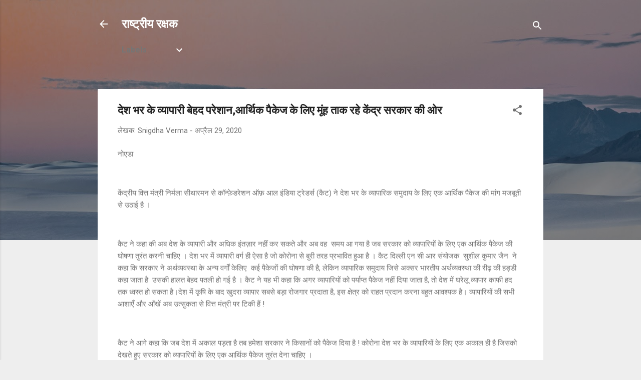

--- FILE ---
content_type: text/html; charset=UTF-8
request_url: https://www.rashtriyarakshak.page/2020/04/desh-bhar-ke-vyaapaaree-behad-egZ9t0.html
body_size: 24887
content:
<!DOCTYPE html>
<html dir='ltr' lang='hi'>
<head>
<meta content='width=device-width, initial-scale=1' name='viewport'/>
<title>द&#2375;श भर क&#2375; व&#2381;य&#2366;प&#2366;र&#2368; ब&#2375;हद पर&#2375;श&#2366;न,आर&#2381;थ&#2367;क प&#2376;क&#2375;ज क&#2375; ल&#2367;ए म&#2370;&#2306;ह त&#2366;क रह&#2375; क&#2375;&#2306;द&#2381;र सरक&#2366;र क&#2368; ओर</title>
<meta content='text/html; charset=UTF-8' http-equiv='Content-Type'/>
<!-- Chrome, Firefox OS and Opera -->
<meta content='#eeeeee' name='theme-color'/>
<!-- Windows Phone -->
<meta content='#eeeeee' name='msapplication-navbutton-color'/>
<meta content='blogger' name='generator'/>
<link href='https://www.rashtriyarakshak.page/favicon.ico' rel='icon' type='image/x-icon'/>
<link href='https://www.rashtriyarakshak.page/2020/04/desh-bhar-ke-vyaapaaree-behad-egZ9t0.html' rel='canonical'/>
<link rel="alternate" type="application/atom+xml" title="र&#2366;ष&#2381;ट&#2381;र&#2368;य रक&#2381;षक - Atom" href="https://www.rashtriyarakshak.page/feeds/posts/default" />
<link rel="alternate" type="application/rss+xml" title="र&#2366;ष&#2381;ट&#2381;र&#2368;य रक&#2381;षक - RSS" href="https://www.rashtriyarakshak.page/feeds/posts/default?alt=rss" />
<link rel="service.post" type="application/atom+xml" title="र&#2366;ष&#2381;ट&#2381;र&#2368;य रक&#2381;षक - Atom" href="https://www.blogger.com/feeds/7706653809853028757/posts/default" />

<!--Can't find substitution for tag [blog.ieCssRetrofitLinks]-->
<meta content='https://www.rashtriyarakshak.page/2020/04/desh-bhar-ke-vyaapaaree-behad-egZ9t0.html' property='og:url'/>
<meta content='देश भर के व्यापारी बेहद परेशान,आर्थिक पैकेज के लिए मूंह ताक रहे केंद्र सरकार की ओर' property='og:title'/>
<meta content='नोएडा केंद्रीय वित्त मंत्री निर्मला सीथारमन से कॉन्फ़ेडरेशन ऑफ़ आल इंडिया ट्रेडर्स (कैट) ने देश भर के व्यापारिक समुदाय के लिए एक आर्थिक पैके...' property='og:description'/>
<style type='text/css'>@font-face{font-family:'Roboto';font-style:italic;font-weight:300;font-stretch:100%;font-display:swap;src:url(//fonts.gstatic.com/s/roboto/v50/KFOKCnqEu92Fr1Mu53ZEC9_Vu3r1gIhOszmOClHrs6ljXfMMLt_QuAX-k3Yi128m0kN2.woff2)format('woff2');unicode-range:U+0460-052F,U+1C80-1C8A,U+20B4,U+2DE0-2DFF,U+A640-A69F,U+FE2E-FE2F;}@font-face{font-family:'Roboto';font-style:italic;font-weight:300;font-stretch:100%;font-display:swap;src:url(//fonts.gstatic.com/s/roboto/v50/KFOKCnqEu92Fr1Mu53ZEC9_Vu3r1gIhOszmOClHrs6ljXfMMLt_QuAz-k3Yi128m0kN2.woff2)format('woff2');unicode-range:U+0301,U+0400-045F,U+0490-0491,U+04B0-04B1,U+2116;}@font-face{font-family:'Roboto';font-style:italic;font-weight:300;font-stretch:100%;font-display:swap;src:url(//fonts.gstatic.com/s/roboto/v50/KFOKCnqEu92Fr1Mu53ZEC9_Vu3r1gIhOszmOClHrs6ljXfMMLt_QuAT-k3Yi128m0kN2.woff2)format('woff2');unicode-range:U+1F00-1FFF;}@font-face{font-family:'Roboto';font-style:italic;font-weight:300;font-stretch:100%;font-display:swap;src:url(//fonts.gstatic.com/s/roboto/v50/KFOKCnqEu92Fr1Mu53ZEC9_Vu3r1gIhOszmOClHrs6ljXfMMLt_QuAv-k3Yi128m0kN2.woff2)format('woff2');unicode-range:U+0370-0377,U+037A-037F,U+0384-038A,U+038C,U+038E-03A1,U+03A3-03FF;}@font-face{font-family:'Roboto';font-style:italic;font-weight:300;font-stretch:100%;font-display:swap;src:url(//fonts.gstatic.com/s/roboto/v50/KFOKCnqEu92Fr1Mu53ZEC9_Vu3r1gIhOszmOClHrs6ljXfMMLt_QuHT-k3Yi128m0kN2.woff2)format('woff2');unicode-range:U+0302-0303,U+0305,U+0307-0308,U+0310,U+0312,U+0315,U+031A,U+0326-0327,U+032C,U+032F-0330,U+0332-0333,U+0338,U+033A,U+0346,U+034D,U+0391-03A1,U+03A3-03A9,U+03B1-03C9,U+03D1,U+03D5-03D6,U+03F0-03F1,U+03F4-03F5,U+2016-2017,U+2034-2038,U+203C,U+2040,U+2043,U+2047,U+2050,U+2057,U+205F,U+2070-2071,U+2074-208E,U+2090-209C,U+20D0-20DC,U+20E1,U+20E5-20EF,U+2100-2112,U+2114-2115,U+2117-2121,U+2123-214F,U+2190,U+2192,U+2194-21AE,U+21B0-21E5,U+21F1-21F2,U+21F4-2211,U+2213-2214,U+2216-22FF,U+2308-230B,U+2310,U+2319,U+231C-2321,U+2336-237A,U+237C,U+2395,U+239B-23B7,U+23D0,U+23DC-23E1,U+2474-2475,U+25AF,U+25B3,U+25B7,U+25BD,U+25C1,U+25CA,U+25CC,U+25FB,U+266D-266F,U+27C0-27FF,U+2900-2AFF,U+2B0E-2B11,U+2B30-2B4C,U+2BFE,U+3030,U+FF5B,U+FF5D,U+1D400-1D7FF,U+1EE00-1EEFF;}@font-face{font-family:'Roboto';font-style:italic;font-weight:300;font-stretch:100%;font-display:swap;src:url(//fonts.gstatic.com/s/roboto/v50/KFOKCnqEu92Fr1Mu53ZEC9_Vu3r1gIhOszmOClHrs6ljXfMMLt_QuGb-k3Yi128m0kN2.woff2)format('woff2');unicode-range:U+0001-000C,U+000E-001F,U+007F-009F,U+20DD-20E0,U+20E2-20E4,U+2150-218F,U+2190,U+2192,U+2194-2199,U+21AF,U+21E6-21F0,U+21F3,U+2218-2219,U+2299,U+22C4-22C6,U+2300-243F,U+2440-244A,U+2460-24FF,U+25A0-27BF,U+2800-28FF,U+2921-2922,U+2981,U+29BF,U+29EB,U+2B00-2BFF,U+4DC0-4DFF,U+FFF9-FFFB,U+10140-1018E,U+10190-1019C,U+101A0,U+101D0-101FD,U+102E0-102FB,U+10E60-10E7E,U+1D2C0-1D2D3,U+1D2E0-1D37F,U+1F000-1F0FF,U+1F100-1F1AD,U+1F1E6-1F1FF,U+1F30D-1F30F,U+1F315,U+1F31C,U+1F31E,U+1F320-1F32C,U+1F336,U+1F378,U+1F37D,U+1F382,U+1F393-1F39F,U+1F3A7-1F3A8,U+1F3AC-1F3AF,U+1F3C2,U+1F3C4-1F3C6,U+1F3CA-1F3CE,U+1F3D4-1F3E0,U+1F3ED,U+1F3F1-1F3F3,U+1F3F5-1F3F7,U+1F408,U+1F415,U+1F41F,U+1F426,U+1F43F,U+1F441-1F442,U+1F444,U+1F446-1F449,U+1F44C-1F44E,U+1F453,U+1F46A,U+1F47D,U+1F4A3,U+1F4B0,U+1F4B3,U+1F4B9,U+1F4BB,U+1F4BF,U+1F4C8-1F4CB,U+1F4D6,U+1F4DA,U+1F4DF,U+1F4E3-1F4E6,U+1F4EA-1F4ED,U+1F4F7,U+1F4F9-1F4FB,U+1F4FD-1F4FE,U+1F503,U+1F507-1F50B,U+1F50D,U+1F512-1F513,U+1F53E-1F54A,U+1F54F-1F5FA,U+1F610,U+1F650-1F67F,U+1F687,U+1F68D,U+1F691,U+1F694,U+1F698,U+1F6AD,U+1F6B2,U+1F6B9-1F6BA,U+1F6BC,U+1F6C6-1F6CF,U+1F6D3-1F6D7,U+1F6E0-1F6EA,U+1F6F0-1F6F3,U+1F6F7-1F6FC,U+1F700-1F7FF,U+1F800-1F80B,U+1F810-1F847,U+1F850-1F859,U+1F860-1F887,U+1F890-1F8AD,U+1F8B0-1F8BB,U+1F8C0-1F8C1,U+1F900-1F90B,U+1F93B,U+1F946,U+1F984,U+1F996,U+1F9E9,U+1FA00-1FA6F,U+1FA70-1FA7C,U+1FA80-1FA89,U+1FA8F-1FAC6,U+1FACE-1FADC,U+1FADF-1FAE9,U+1FAF0-1FAF8,U+1FB00-1FBFF;}@font-face{font-family:'Roboto';font-style:italic;font-weight:300;font-stretch:100%;font-display:swap;src:url(//fonts.gstatic.com/s/roboto/v50/KFOKCnqEu92Fr1Mu53ZEC9_Vu3r1gIhOszmOClHrs6ljXfMMLt_QuAf-k3Yi128m0kN2.woff2)format('woff2');unicode-range:U+0102-0103,U+0110-0111,U+0128-0129,U+0168-0169,U+01A0-01A1,U+01AF-01B0,U+0300-0301,U+0303-0304,U+0308-0309,U+0323,U+0329,U+1EA0-1EF9,U+20AB;}@font-face{font-family:'Roboto';font-style:italic;font-weight:300;font-stretch:100%;font-display:swap;src:url(//fonts.gstatic.com/s/roboto/v50/KFOKCnqEu92Fr1Mu53ZEC9_Vu3r1gIhOszmOClHrs6ljXfMMLt_QuAb-k3Yi128m0kN2.woff2)format('woff2');unicode-range:U+0100-02BA,U+02BD-02C5,U+02C7-02CC,U+02CE-02D7,U+02DD-02FF,U+0304,U+0308,U+0329,U+1D00-1DBF,U+1E00-1E9F,U+1EF2-1EFF,U+2020,U+20A0-20AB,U+20AD-20C0,U+2113,U+2C60-2C7F,U+A720-A7FF;}@font-face{font-family:'Roboto';font-style:italic;font-weight:300;font-stretch:100%;font-display:swap;src:url(//fonts.gstatic.com/s/roboto/v50/KFOKCnqEu92Fr1Mu53ZEC9_Vu3r1gIhOszmOClHrs6ljXfMMLt_QuAj-k3Yi128m0g.woff2)format('woff2');unicode-range:U+0000-00FF,U+0131,U+0152-0153,U+02BB-02BC,U+02C6,U+02DA,U+02DC,U+0304,U+0308,U+0329,U+2000-206F,U+20AC,U+2122,U+2191,U+2193,U+2212,U+2215,U+FEFF,U+FFFD;}@font-face{font-family:'Roboto';font-style:normal;font-weight:400;font-stretch:100%;font-display:swap;src:url(//fonts.gstatic.com/s/roboto/v50/KFO7CnqEu92Fr1ME7kSn66aGLdTylUAMa3GUBHMdazTgWw.woff2)format('woff2');unicode-range:U+0460-052F,U+1C80-1C8A,U+20B4,U+2DE0-2DFF,U+A640-A69F,U+FE2E-FE2F;}@font-face{font-family:'Roboto';font-style:normal;font-weight:400;font-stretch:100%;font-display:swap;src:url(//fonts.gstatic.com/s/roboto/v50/KFO7CnqEu92Fr1ME7kSn66aGLdTylUAMa3iUBHMdazTgWw.woff2)format('woff2');unicode-range:U+0301,U+0400-045F,U+0490-0491,U+04B0-04B1,U+2116;}@font-face{font-family:'Roboto';font-style:normal;font-weight:400;font-stretch:100%;font-display:swap;src:url(//fonts.gstatic.com/s/roboto/v50/KFO7CnqEu92Fr1ME7kSn66aGLdTylUAMa3CUBHMdazTgWw.woff2)format('woff2');unicode-range:U+1F00-1FFF;}@font-face{font-family:'Roboto';font-style:normal;font-weight:400;font-stretch:100%;font-display:swap;src:url(//fonts.gstatic.com/s/roboto/v50/KFO7CnqEu92Fr1ME7kSn66aGLdTylUAMa3-UBHMdazTgWw.woff2)format('woff2');unicode-range:U+0370-0377,U+037A-037F,U+0384-038A,U+038C,U+038E-03A1,U+03A3-03FF;}@font-face{font-family:'Roboto';font-style:normal;font-weight:400;font-stretch:100%;font-display:swap;src:url(//fonts.gstatic.com/s/roboto/v50/KFO7CnqEu92Fr1ME7kSn66aGLdTylUAMawCUBHMdazTgWw.woff2)format('woff2');unicode-range:U+0302-0303,U+0305,U+0307-0308,U+0310,U+0312,U+0315,U+031A,U+0326-0327,U+032C,U+032F-0330,U+0332-0333,U+0338,U+033A,U+0346,U+034D,U+0391-03A1,U+03A3-03A9,U+03B1-03C9,U+03D1,U+03D5-03D6,U+03F0-03F1,U+03F4-03F5,U+2016-2017,U+2034-2038,U+203C,U+2040,U+2043,U+2047,U+2050,U+2057,U+205F,U+2070-2071,U+2074-208E,U+2090-209C,U+20D0-20DC,U+20E1,U+20E5-20EF,U+2100-2112,U+2114-2115,U+2117-2121,U+2123-214F,U+2190,U+2192,U+2194-21AE,U+21B0-21E5,U+21F1-21F2,U+21F4-2211,U+2213-2214,U+2216-22FF,U+2308-230B,U+2310,U+2319,U+231C-2321,U+2336-237A,U+237C,U+2395,U+239B-23B7,U+23D0,U+23DC-23E1,U+2474-2475,U+25AF,U+25B3,U+25B7,U+25BD,U+25C1,U+25CA,U+25CC,U+25FB,U+266D-266F,U+27C0-27FF,U+2900-2AFF,U+2B0E-2B11,U+2B30-2B4C,U+2BFE,U+3030,U+FF5B,U+FF5D,U+1D400-1D7FF,U+1EE00-1EEFF;}@font-face{font-family:'Roboto';font-style:normal;font-weight:400;font-stretch:100%;font-display:swap;src:url(//fonts.gstatic.com/s/roboto/v50/KFO7CnqEu92Fr1ME7kSn66aGLdTylUAMaxKUBHMdazTgWw.woff2)format('woff2');unicode-range:U+0001-000C,U+000E-001F,U+007F-009F,U+20DD-20E0,U+20E2-20E4,U+2150-218F,U+2190,U+2192,U+2194-2199,U+21AF,U+21E6-21F0,U+21F3,U+2218-2219,U+2299,U+22C4-22C6,U+2300-243F,U+2440-244A,U+2460-24FF,U+25A0-27BF,U+2800-28FF,U+2921-2922,U+2981,U+29BF,U+29EB,U+2B00-2BFF,U+4DC0-4DFF,U+FFF9-FFFB,U+10140-1018E,U+10190-1019C,U+101A0,U+101D0-101FD,U+102E0-102FB,U+10E60-10E7E,U+1D2C0-1D2D3,U+1D2E0-1D37F,U+1F000-1F0FF,U+1F100-1F1AD,U+1F1E6-1F1FF,U+1F30D-1F30F,U+1F315,U+1F31C,U+1F31E,U+1F320-1F32C,U+1F336,U+1F378,U+1F37D,U+1F382,U+1F393-1F39F,U+1F3A7-1F3A8,U+1F3AC-1F3AF,U+1F3C2,U+1F3C4-1F3C6,U+1F3CA-1F3CE,U+1F3D4-1F3E0,U+1F3ED,U+1F3F1-1F3F3,U+1F3F5-1F3F7,U+1F408,U+1F415,U+1F41F,U+1F426,U+1F43F,U+1F441-1F442,U+1F444,U+1F446-1F449,U+1F44C-1F44E,U+1F453,U+1F46A,U+1F47D,U+1F4A3,U+1F4B0,U+1F4B3,U+1F4B9,U+1F4BB,U+1F4BF,U+1F4C8-1F4CB,U+1F4D6,U+1F4DA,U+1F4DF,U+1F4E3-1F4E6,U+1F4EA-1F4ED,U+1F4F7,U+1F4F9-1F4FB,U+1F4FD-1F4FE,U+1F503,U+1F507-1F50B,U+1F50D,U+1F512-1F513,U+1F53E-1F54A,U+1F54F-1F5FA,U+1F610,U+1F650-1F67F,U+1F687,U+1F68D,U+1F691,U+1F694,U+1F698,U+1F6AD,U+1F6B2,U+1F6B9-1F6BA,U+1F6BC,U+1F6C6-1F6CF,U+1F6D3-1F6D7,U+1F6E0-1F6EA,U+1F6F0-1F6F3,U+1F6F7-1F6FC,U+1F700-1F7FF,U+1F800-1F80B,U+1F810-1F847,U+1F850-1F859,U+1F860-1F887,U+1F890-1F8AD,U+1F8B0-1F8BB,U+1F8C0-1F8C1,U+1F900-1F90B,U+1F93B,U+1F946,U+1F984,U+1F996,U+1F9E9,U+1FA00-1FA6F,U+1FA70-1FA7C,U+1FA80-1FA89,U+1FA8F-1FAC6,U+1FACE-1FADC,U+1FADF-1FAE9,U+1FAF0-1FAF8,U+1FB00-1FBFF;}@font-face{font-family:'Roboto';font-style:normal;font-weight:400;font-stretch:100%;font-display:swap;src:url(//fonts.gstatic.com/s/roboto/v50/KFO7CnqEu92Fr1ME7kSn66aGLdTylUAMa3OUBHMdazTgWw.woff2)format('woff2');unicode-range:U+0102-0103,U+0110-0111,U+0128-0129,U+0168-0169,U+01A0-01A1,U+01AF-01B0,U+0300-0301,U+0303-0304,U+0308-0309,U+0323,U+0329,U+1EA0-1EF9,U+20AB;}@font-face{font-family:'Roboto';font-style:normal;font-weight:400;font-stretch:100%;font-display:swap;src:url(//fonts.gstatic.com/s/roboto/v50/KFO7CnqEu92Fr1ME7kSn66aGLdTylUAMa3KUBHMdazTgWw.woff2)format('woff2');unicode-range:U+0100-02BA,U+02BD-02C5,U+02C7-02CC,U+02CE-02D7,U+02DD-02FF,U+0304,U+0308,U+0329,U+1D00-1DBF,U+1E00-1E9F,U+1EF2-1EFF,U+2020,U+20A0-20AB,U+20AD-20C0,U+2113,U+2C60-2C7F,U+A720-A7FF;}@font-face{font-family:'Roboto';font-style:normal;font-weight:400;font-stretch:100%;font-display:swap;src:url(//fonts.gstatic.com/s/roboto/v50/KFO7CnqEu92Fr1ME7kSn66aGLdTylUAMa3yUBHMdazQ.woff2)format('woff2');unicode-range:U+0000-00FF,U+0131,U+0152-0153,U+02BB-02BC,U+02C6,U+02DA,U+02DC,U+0304,U+0308,U+0329,U+2000-206F,U+20AC,U+2122,U+2191,U+2193,U+2212,U+2215,U+FEFF,U+FFFD;}@font-face{font-family:'Roboto';font-style:normal;font-weight:700;font-stretch:100%;font-display:swap;src:url(//fonts.gstatic.com/s/roboto/v50/KFO7CnqEu92Fr1ME7kSn66aGLdTylUAMa3GUBHMdazTgWw.woff2)format('woff2');unicode-range:U+0460-052F,U+1C80-1C8A,U+20B4,U+2DE0-2DFF,U+A640-A69F,U+FE2E-FE2F;}@font-face{font-family:'Roboto';font-style:normal;font-weight:700;font-stretch:100%;font-display:swap;src:url(//fonts.gstatic.com/s/roboto/v50/KFO7CnqEu92Fr1ME7kSn66aGLdTylUAMa3iUBHMdazTgWw.woff2)format('woff2');unicode-range:U+0301,U+0400-045F,U+0490-0491,U+04B0-04B1,U+2116;}@font-face{font-family:'Roboto';font-style:normal;font-weight:700;font-stretch:100%;font-display:swap;src:url(//fonts.gstatic.com/s/roboto/v50/KFO7CnqEu92Fr1ME7kSn66aGLdTylUAMa3CUBHMdazTgWw.woff2)format('woff2');unicode-range:U+1F00-1FFF;}@font-face{font-family:'Roboto';font-style:normal;font-weight:700;font-stretch:100%;font-display:swap;src:url(//fonts.gstatic.com/s/roboto/v50/KFO7CnqEu92Fr1ME7kSn66aGLdTylUAMa3-UBHMdazTgWw.woff2)format('woff2');unicode-range:U+0370-0377,U+037A-037F,U+0384-038A,U+038C,U+038E-03A1,U+03A3-03FF;}@font-face{font-family:'Roboto';font-style:normal;font-weight:700;font-stretch:100%;font-display:swap;src:url(//fonts.gstatic.com/s/roboto/v50/KFO7CnqEu92Fr1ME7kSn66aGLdTylUAMawCUBHMdazTgWw.woff2)format('woff2');unicode-range:U+0302-0303,U+0305,U+0307-0308,U+0310,U+0312,U+0315,U+031A,U+0326-0327,U+032C,U+032F-0330,U+0332-0333,U+0338,U+033A,U+0346,U+034D,U+0391-03A1,U+03A3-03A9,U+03B1-03C9,U+03D1,U+03D5-03D6,U+03F0-03F1,U+03F4-03F5,U+2016-2017,U+2034-2038,U+203C,U+2040,U+2043,U+2047,U+2050,U+2057,U+205F,U+2070-2071,U+2074-208E,U+2090-209C,U+20D0-20DC,U+20E1,U+20E5-20EF,U+2100-2112,U+2114-2115,U+2117-2121,U+2123-214F,U+2190,U+2192,U+2194-21AE,U+21B0-21E5,U+21F1-21F2,U+21F4-2211,U+2213-2214,U+2216-22FF,U+2308-230B,U+2310,U+2319,U+231C-2321,U+2336-237A,U+237C,U+2395,U+239B-23B7,U+23D0,U+23DC-23E1,U+2474-2475,U+25AF,U+25B3,U+25B7,U+25BD,U+25C1,U+25CA,U+25CC,U+25FB,U+266D-266F,U+27C0-27FF,U+2900-2AFF,U+2B0E-2B11,U+2B30-2B4C,U+2BFE,U+3030,U+FF5B,U+FF5D,U+1D400-1D7FF,U+1EE00-1EEFF;}@font-face{font-family:'Roboto';font-style:normal;font-weight:700;font-stretch:100%;font-display:swap;src:url(//fonts.gstatic.com/s/roboto/v50/KFO7CnqEu92Fr1ME7kSn66aGLdTylUAMaxKUBHMdazTgWw.woff2)format('woff2');unicode-range:U+0001-000C,U+000E-001F,U+007F-009F,U+20DD-20E0,U+20E2-20E4,U+2150-218F,U+2190,U+2192,U+2194-2199,U+21AF,U+21E6-21F0,U+21F3,U+2218-2219,U+2299,U+22C4-22C6,U+2300-243F,U+2440-244A,U+2460-24FF,U+25A0-27BF,U+2800-28FF,U+2921-2922,U+2981,U+29BF,U+29EB,U+2B00-2BFF,U+4DC0-4DFF,U+FFF9-FFFB,U+10140-1018E,U+10190-1019C,U+101A0,U+101D0-101FD,U+102E0-102FB,U+10E60-10E7E,U+1D2C0-1D2D3,U+1D2E0-1D37F,U+1F000-1F0FF,U+1F100-1F1AD,U+1F1E6-1F1FF,U+1F30D-1F30F,U+1F315,U+1F31C,U+1F31E,U+1F320-1F32C,U+1F336,U+1F378,U+1F37D,U+1F382,U+1F393-1F39F,U+1F3A7-1F3A8,U+1F3AC-1F3AF,U+1F3C2,U+1F3C4-1F3C6,U+1F3CA-1F3CE,U+1F3D4-1F3E0,U+1F3ED,U+1F3F1-1F3F3,U+1F3F5-1F3F7,U+1F408,U+1F415,U+1F41F,U+1F426,U+1F43F,U+1F441-1F442,U+1F444,U+1F446-1F449,U+1F44C-1F44E,U+1F453,U+1F46A,U+1F47D,U+1F4A3,U+1F4B0,U+1F4B3,U+1F4B9,U+1F4BB,U+1F4BF,U+1F4C8-1F4CB,U+1F4D6,U+1F4DA,U+1F4DF,U+1F4E3-1F4E6,U+1F4EA-1F4ED,U+1F4F7,U+1F4F9-1F4FB,U+1F4FD-1F4FE,U+1F503,U+1F507-1F50B,U+1F50D,U+1F512-1F513,U+1F53E-1F54A,U+1F54F-1F5FA,U+1F610,U+1F650-1F67F,U+1F687,U+1F68D,U+1F691,U+1F694,U+1F698,U+1F6AD,U+1F6B2,U+1F6B9-1F6BA,U+1F6BC,U+1F6C6-1F6CF,U+1F6D3-1F6D7,U+1F6E0-1F6EA,U+1F6F0-1F6F3,U+1F6F7-1F6FC,U+1F700-1F7FF,U+1F800-1F80B,U+1F810-1F847,U+1F850-1F859,U+1F860-1F887,U+1F890-1F8AD,U+1F8B0-1F8BB,U+1F8C0-1F8C1,U+1F900-1F90B,U+1F93B,U+1F946,U+1F984,U+1F996,U+1F9E9,U+1FA00-1FA6F,U+1FA70-1FA7C,U+1FA80-1FA89,U+1FA8F-1FAC6,U+1FACE-1FADC,U+1FADF-1FAE9,U+1FAF0-1FAF8,U+1FB00-1FBFF;}@font-face{font-family:'Roboto';font-style:normal;font-weight:700;font-stretch:100%;font-display:swap;src:url(//fonts.gstatic.com/s/roboto/v50/KFO7CnqEu92Fr1ME7kSn66aGLdTylUAMa3OUBHMdazTgWw.woff2)format('woff2');unicode-range:U+0102-0103,U+0110-0111,U+0128-0129,U+0168-0169,U+01A0-01A1,U+01AF-01B0,U+0300-0301,U+0303-0304,U+0308-0309,U+0323,U+0329,U+1EA0-1EF9,U+20AB;}@font-face{font-family:'Roboto';font-style:normal;font-weight:700;font-stretch:100%;font-display:swap;src:url(//fonts.gstatic.com/s/roboto/v50/KFO7CnqEu92Fr1ME7kSn66aGLdTylUAMa3KUBHMdazTgWw.woff2)format('woff2');unicode-range:U+0100-02BA,U+02BD-02C5,U+02C7-02CC,U+02CE-02D7,U+02DD-02FF,U+0304,U+0308,U+0329,U+1D00-1DBF,U+1E00-1E9F,U+1EF2-1EFF,U+2020,U+20A0-20AB,U+20AD-20C0,U+2113,U+2C60-2C7F,U+A720-A7FF;}@font-face{font-family:'Roboto';font-style:normal;font-weight:700;font-stretch:100%;font-display:swap;src:url(//fonts.gstatic.com/s/roboto/v50/KFO7CnqEu92Fr1ME7kSn66aGLdTylUAMa3yUBHMdazQ.woff2)format('woff2');unicode-range:U+0000-00FF,U+0131,U+0152-0153,U+02BB-02BC,U+02C6,U+02DA,U+02DC,U+0304,U+0308,U+0329,U+2000-206F,U+20AC,U+2122,U+2191,U+2193,U+2212,U+2215,U+FEFF,U+FFFD;}</style>
<style id='page-skin-1' type='text/css'><!--
/*! normalize.css v3.0.1 | MIT License | git.io/normalize */html{font-family:sans-serif;-ms-text-size-adjust:100%;-webkit-text-size-adjust:100%}body{margin:0}article,aside,details,figcaption,figure,footer,header,hgroup,main,nav,section,summary{display:block}audio,canvas,progress,video{display:inline-block;vertical-align:baseline}audio:not([controls]){display:none;height:0}[hidden],template{display:none}a{background:transparent}a:active,a:hover{outline:0}abbr[title]{border-bottom:1px dotted}b,strong{font-weight:bold}dfn{font-style:italic}h1{font-size:2em;margin:.67em 0}mark{background:#ff0;color:#000}small{font-size:80%}sub,sup{font-size:75%;line-height:0;position:relative;vertical-align:baseline}sup{top:-0.5em}sub{bottom:-0.25em}img{border:0}svg:not(:root){overflow:hidden}figure{margin:1em 40px}hr{-moz-box-sizing:content-box;box-sizing:content-box;height:0}pre{overflow:auto}code,kbd,pre,samp{font-family:monospace,monospace;font-size:1em}button,input,optgroup,select,textarea{color:inherit;font:inherit;margin:0}button{overflow:visible}button,select{text-transform:none}button,html input[type="button"],input[type="reset"],input[type="submit"]{-webkit-appearance:button;cursor:pointer}button[disabled],html input[disabled]{cursor:default}button::-moz-focus-inner,input::-moz-focus-inner{border:0;padding:0}input{line-height:normal}input[type="checkbox"],input[type="radio"]{box-sizing:border-box;padding:0}input[type="number"]::-webkit-inner-spin-button,input[type="number"]::-webkit-outer-spin-button{height:auto}input[type="search"]{-webkit-appearance:textfield;-moz-box-sizing:content-box;-webkit-box-sizing:content-box;box-sizing:content-box}input[type="search"]::-webkit-search-cancel-button,input[type="search"]::-webkit-search-decoration{-webkit-appearance:none}fieldset{border:1px solid #c0c0c0;margin:0 2px;padding:.35em .625em .75em}legend{border:0;padding:0}textarea{overflow:auto}optgroup{font-weight:bold}table{border-collapse:collapse;border-spacing:0}td,th{padding:0}
/*!************************************************
* Blogger Template Style
* Name: Contempo
**************************************************/
body{
overflow-wrap:break-word;
word-break:break-word;
word-wrap:break-word
}
.hidden{
display:none
}
.invisible{
visibility:hidden
}
.container::after,.float-container::after{
clear:both;
content:"";
display:table
}
.clearboth{
clear:both
}
#comments .comment .comment-actions,.subscribe-popup .FollowByEmail .follow-by-email-submit,.widget.Profile .profile-link,.widget.Profile .profile-link.visit-profile{
background:0 0;
border:0;
box-shadow:none;
color:#2196f3;
cursor:pointer;
font-size:14px;
font-weight:700;
outline:0;
text-decoration:none;
text-transform:uppercase;
width:auto
}
.dim-overlay{
background-color:rgba(0,0,0,.54);
height:100vh;
left:0;
position:fixed;
top:0;
width:100%
}
#sharing-dim-overlay{
background-color:transparent
}
input::-ms-clear{
display:none
}
.blogger-logo,.svg-icon-24.blogger-logo{
fill:#ff9800;
opacity:1
}
.loading-spinner-large{
-webkit-animation:mspin-rotate 1.568s infinite linear;
animation:mspin-rotate 1.568s infinite linear;
height:48px;
overflow:hidden;
position:absolute;
width:48px;
z-index:200
}
.loading-spinner-large>div{
-webkit-animation:mspin-revrot 5332ms infinite steps(4);
animation:mspin-revrot 5332ms infinite steps(4)
}
.loading-spinner-large>div>div{
-webkit-animation:mspin-singlecolor-large-film 1333ms infinite steps(81);
animation:mspin-singlecolor-large-film 1333ms infinite steps(81);
background-size:100%;
height:48px;
width:3888px
}
.mspin-black-large>div>div,.mspin-grey_54-large>div>div{
background-image:url(https://www.blogblog.com/indie/mspin_black_large.svg)
}
.mspin-white-large>div>div{
background-image:url(https://www.blogblog.com/indie/mspin_white_large.svg)
}
.mspin-grey_54-large{
opacity:.54
}
@-webkit-keyframes mspin-singlecolor-large-film{
from{
-webkit-transform:translateX(0);
transform:translateX(0)
}
to{
-webkit-transform:translateX(-3888px);
transform:translateX(-3888px)
}
}
@keyframes mspin-singlecolor-large-film{
from{
-webkit-transform:translateX(0);
transform:translateX(0)
}
to{
-webkit-transform:translateX(-3888px);
transform:translateX(-3888px)
}
}
@-webkit-keyframes mspin-rotate{
from{
-webkit-transform:rotate(0);
transform:rotate(0)
}
to{
-webkit-transform:rotate(360deg);
transform:rotate(360deg)
}
}
@keyframes mspin-rotate{
from{
-webkit-transform:rotate(0);
transform:rotate(0)
}
to{
-webkit-transform:rotate(360deg);
transform:rotate(360deg)
}
}
@-webkit-keyframes mspin-revrot{
from{
-webkit-transform:rotate(0);
transform:rotate(0)
}
to{
-webkit-transform:rotate(-360deg);
transform:rotate(-360deg)
}
}
@keyframes mspin-revrot{
from{
-webkit-transform:rotate(0);
transform:rotate(0)
}
to{
-webkit-transform:rotate(-360deg);
transform:rotate(-360deg)
}
}
.skip-navigation{
background-color:#fff;
box-sizing:border-box;
color:#000;
display:block;
height:0;
left:0;
line-height:50px;
overflow:hidden;
padding-top:0;
position:fixed;
text-align:center;
top:0;
-webkit-transition:box-shadow .3s,height .3s,padding-top .3s;
transition:box-shadow .3s,height .3s,padding-top .3s;
width:100%;
z-index:900
}
.skip-navigation:focus{
box-shadow:0 4px 5px 0 rgba(0,0,0,.14),0 1px 10px 0 rgba(0,0,0,.12),0 2px 4px -1px rgba(0,0,0,.2);
height:50px
}
#main{
outline:0
}
.main-heading{
position:absolute;
clip:rect(1px,1px,1px,1px);
padding:0;
border:0;
height:1px;
width:1px;
overflow:hidden
}
.Attribution{
margin-top:1em;
text-align:center
}
.Attribution .blogger img,.Attribution .blogger svg{
vertical-align:bottom
}
.Attribution .blogger img{
margin-right:.5em
}
.Attribution div{
line-height:24px;
margin-top:.5em
}
.Attribution .copyright,.Attribution .image-attribution{
font-size:.7em;
margin-top:1.5em
}
.BLOG_mobile_video_class{
display:none
}
.bg-photo{
background-attachment:scroll!important
}
body .CSS_LIGHTBOX{
z-index:900
}
.extendable .show-less,.extendable .show-more{
border-color:#2196f3;
color:#2196f3;
margin-top:8px
}
.extendable .show-less.hidden,.extendable .show-more.hidden{
display:none
}
.inline-ad{
display:none;
max-width:100%;
overflow:hidden
}
.adsbygoogle{
display:block
}
#cookieChoiceInfo{
bottom:0;
top:auto
}
iframe.b-hbp-video{
border:0
}
.post-body img{
max-width:100%
}
.post-body iframe{
max-width:100%
}
.post-body a[imageanchor="1"]{
display:inline-block
}
.byline{
margin-right:1em
}
.byline:last-child{
margin-right:0
}
.link-copied-dialog{
max-width:520px;
outline:0
}
.link-copied-dialog .modal-dialog-buttons{
margin-top:8px
}
.link-copied-dialog .goog-buttonset-default{
background:0 0;
border:0
}
.link-copied-dialog .goog-buttonset-default:focus{
outline:0
}
.paging-control-container{
margin-bottom:16px
}
.paging-control-container .paging-control{
display:inline-block
}
.paging-control-container .comment-range-text::after,.paging-control-container .paging-control{
color:#2196f3
}
.paging-control-container .comment-range-text,.paging-control-container .paging-control{
margin-right:8px
}
.paging-control-container .comment-range-text::after,.paging-control-container .paging-control::after{
content:"\b7";
cursor:default;
padding-left:8px;
pointer-events:none
}
.paging-control-container .comment-range-text:last-child::after,.paging-control-container .paging-control:last-child::after{
content:none
}
.byline.reactions iframe{
height:20px
}
.b-notification{
color:#000;
background-color:#fff;
border-bottom:solid 1px #000;
box-sizing:border-box;
padding:16px 32px;
text-align:center
}
.b-notification.visible{
-webkit-transition:margin-top .3s cubic-bezier(.4,0,.2,1);
transition:margin-top .3s cubic-bezier(.4,0,.2,1)
}
.b-notification.invisible{
position:absolute
}
.b-notification-close{
position:absolute;
right:8px;
top:8px
}
.no-posts-message{
line-height:40px;
text-align:center
}
@media screen and (max-width:800px){
body.item-view .post-body a[imageanchor="1"][style*="float: left;"],body.item-view .post-body a[imageanchor="1"][style*="float: right;"]{
float:none!important;
clear:none!important
}
body.item-view .post-body a[imageanchor="1"] img{
display:block;
height:auto;
margin:0 auto
}
body.item-view .post-body>.separator:first-child>a[imageanchor="1"]:first-child{
margin-top:20px
}
.post-body a[imageanchor]{
display:block
}
body.item-view .post-body a[imageanchor="1"]{
margin-left:0!important;
margin-right:0!important
}
body.item-view .post-body a[imageanchor="1"]+a[imageanchor="1"]{
margin-top:16px
}
}
.item-control{
display:none
}
#comments{
border-top:1px dashed rgba(0,0,0,.54);
margin-top:20px;
padding:20px
}
#comments .comment-thread ol{
margin:0;
padding-left:0;
padding-left:0
}
#comments .comment .comment-replybox-single,#comments .comment-thread .comment-replies{
margin-left:60px
}
#comments .comment-thread .thread-count{
display:none
}
#comments .comment{
list-style-type:none;
padding:0 0 30px;
position:relative
}
#comments .comment .comment{
padding-bottom:8px
}
.comment .avatar-image-container{
position:absolute
}
.comment .avatar-image-container img{
border-radius:50%
}
.avatar-image-container svg,.comment .avatar-image-container .avatar-icon{
border-radius:50%;
border:solid 1px #707070;
box-sizing:border-box;
fill:#707070;
height:35px;
margin:0;
padding:7px;
width:35px
}
.comment .comment-block{
margin-top:10px;
margin-left:60px;
padding-bottom:0
}
#comments .comment-author-header-wrapper{
margin-left:40px
}
#comments .comment .thread-expanded .comment-block{
padding-bottom:20px
}
#comments .comment .comment-header .user,#comments .comment .comment-header .user a{
color:#212121;
font-style:normal;
font-weight:700
}
#comments .comment .comment-actions{
bottom:0;
margin-bottom:15px;
position:absolute
}
#comments .comment .comment-actions>*{
margin-right:8px
}
#comments .comment .comment-header .datetime{
bottom:0;
color:rgba(33,33,33,.54);
display:inline-block;
font-size:13px;
font-style:italic;
margin-left:8px
}
#comments .comment .comment-footer .comment-timestamp a,#comments .comment .comment-header .datetime a{
color:rgba(33,33,33,.54)
}
#comments .comment .comment-content,.comment .comment-body{
margin-top:12px;
word-break:break-word
}
.comment-body{
margin-bottom:12px
}
#comments.embed[data-num-comments="0"]{
border:0;
margin-top:0;
padding-top:0
}
#comments.embed[data-num-comments="0"] #comment-post-message,#comments.embed[data-num-comments="0"] div.comment-form>p,#comments.embed[data-num-comments="0"] p.comment-footer{
display:none
}
#comment-editor-src{
display:none
}
.comments .comments-content .loadmore.loaded{
max-height:0;
opacity:0;
overflow:hidden
}
.extendable .remaining-items{
height:0;
overflow:hidden;
-webkit-transition:height .3s cubic-bezier(.4,0,.2,1);
transition:height .3s cubic-bezier(.4,0,.2,1)
}
.extendable .remaining-items.expanded{
height:auto
}
.svg-icon-24,.svg-icon-24-button{
cursor:pointer;
height:24px;
width:24px;
min-width:24px
}
.touch-icon{
margin:-12px;
padding:12px
}
.touch-icon:active,.touch-icon:focus{
background-color:rgba(153,153,153,.4);
border-radius:50%
}
svg:not(:root).touch-icon{
overflow:visible
}
html[dir=rtl] .rtl-reversible-icon{
-webkit-transform:scaleX(-1);
-ms-transform:scaleX(-1);
transform:scaleX(-1)
}
.svg-icon-24-button,.touch-icon-button{
background:0 0;
border:0;
margin:0;
outline:0;
padding:0
}
.touch-icon-button .touch-icon:active,.touch-icon-button .touch-icon:focus{
background-color:transparent
}
.touch-icon-button:active .touch-icon,.touch-icon-button:focus .touch-icon{
background-color:rgba(153,153,153,.4);
border-radius:50%
}
.Profile .default-avatar-wrapper .avatar-icon{
border-radius:50%;
border:solid 1px #707070;
box-sizing:border-box;
fill:#707070;
margin:0
}
.Profile .individual .default-avatar-wrapper .avatar-icon{
padding:25px
}
.Profile .individual .avatar-icon,.Profile .individual .profile-img{
height:120px;
width:120px
}
.Profile .team .default-avatar-wrapper .avatar-icon{
padding:8px
}
.Profile .team .avatar-icon,.Profile .team .default-avatar-wrapper,.Profile .team .profile-img{
height:40px;
width:40px
}
.snippet-container{
margin:0;
position:relative;
overflow:hidden
}
.snippet-fade{
bottom:0;
box-sizing:border-box;
position:absolute;
width:96px
}
.snippet-fade{
right:0
}
.snippet-fade:after{
content:"\2026"
}
.snippet-fade:after{
float:right
}
.post-bottom{
-webkit-box-align:center;
-webkit-align-items:center;
-ms-flex-align:center;
align-items:center;
display:-webkit-box;
display:-webkit-flex;
display:-ms-flexbox;
display:flex;
-webkit-flex-wrap:wrap;
-ms-flex-wrap:wrap;
flex-wrap:wrap
}
.post-footer{
-webkit-box-flex:1;
-webkit-flex:1 1 auto;
-ms-flex:1 1 auto;
flex:1 1 auto;
-webkit-flex-wrap:wrap;
-ms-flex-wrap:wrap;
flex-wrap:wrap;
-webkit-box-ordinal-group:2;
-webkit-order:1;
-ms-flex-order:1;
order:1
}
.post-footer>*{
-webkit-box-flex:0;
-webkit-flex:0 1 auto;
-ms-flex:0 1 auto;
flex:0 1 auto
}
.post-footer .byline:last-child{
margin-right:1em
}
.jump-link{
-webkit-box-flex:0;
-webkit-flex:0 0 auto;
-ms-flex:0 0 auto;
flex:0 0 auto;
-webkit-box-ordinal-group:3;
-webkit-order:2;
-ms-flex-order:2;
order:2
}
.centered-top-container.sticky{
left:0;
position:fixed;
right:0;
top:0;
width:auto;
z-index:50;
-webkit-transition-property:opacity,-webkit-transform;
transition-property:opacity,-webkit-transform;
transition-property:transform,opacity;
transition-property:transform,opacity,-webkit-transform;
-webkit-transition-duration:.2s;
transition-duration:.2s;
-webkit-transition-timing-function:cubic-bezier(.4,0,.2,1);
transition-timing-function:cubic-bezier(.4,0,.2,1)
}
.centered-top-placeholder{
display:none
}
.collapsed-header .centered-top-placeholder{
display:block
}
.centered-top-container .Header .replaced h1,.centered-top-placeholder .Header .replaced h1{
display:none
}
.centered-top-container.sticky .Header .replaced h1{
display:block
}
.centered-top-container.sticky .Header .header-widget{
background:0 0
}
.centered-top-container.sticky .Header .header-image-wrapper{
display:none
}
.centered-top-container img,.centered-top-placeholder img{
max-width:100%
}
.collapsible{
-webkit-transition:height .3s cubic-bezier(.4,0,.2,1);
transition:height .3s cubic-bezier(.4,0,.2,1)
}
.collapsible,.collapsible>summary{
display:block;
overflow:hidden
}
.collapsible>:not(summary){
display:none
}
.collapsible[open]>:not(summary){
display:block
}
.collapsible:focus,.collapsible>summary:focus{
outline:0
}
.collapsible>summary{
cursor:pointer;
display:block;
padding:0
}
.collapsible:focus>summary,.collapsible>summary:focus{
background-color:transparent
}
.collapsible>summary::-webkit-details-marker{
display:none
}
.collapsible-title{
-webkit-box-align:center;
-webkit-align-items:center;
-ms-flex-align:center;
align-items:center;
display:-webkit-box;
display:-webkit-flex;
display:-ms-flexbox;
display:flex
}
.collapsible-title .title{
-webkit-box-flex:1;
-webkit-flex:1 1 auto;
-ms-flex:1 1 auto;
flex:1 1 auto;
-webkit-box-ordinal-group:1;
-webkit-order:0;
-ms-flex-order:0;
order:0;
overflow:hidden;
text-overflow:ellipsis;
white-space:nowrap
}
.collapsible-title .chevron-down,.collapsible[open] .collapsible-title .chevron-up{
display:block
}
.collapsible-title .chevron-up,.collapsible[open] .collapsible-title .chevron-down{
display:none
}
.flat-button{
cursor:pointer;
display:inline-block;
font-weight:700;
text-transform:uppercase;
border-radius:2px;
padding:8px;
margin:-8px
}
.flat-icon-button{
background:0 0;
border:0;
margin:0;
outline:0;
padding:0;
margin:-12px;
padding:12px;
cursor:pointer;
box-sizing:content-box;
display:inline-block;
line-height:0
}
.flat-icon-button,.flat-icon-button .splash-wrapper{
border-radius:50%
}
.flat-icon-button .splash.animate{
-webkit-animation-duration:.3s;
animation-duration:.3s
}
.overflowable-container{
max-height:46px;
overflow:hidden;
position:relative
}
.overflow-button{
cursor:pointer
}
#overflowable-dim-overlay{
background:0 0
}
.overflow-popup{
box-shadow:0 2px 2px 0 rgba(0,0,0,.14),0 3px 1px -2px rgba(0,0,0,.2),0 1px 5px 0 rgba(0,0,0,.12);
background-color:#ffffff;
left:0;
max-width:calc(100% - 32px);
position:absolute;
top:0;
visibility:hidden;
z-index:101
}
.overflow-popup ul{
list-style:none
}
.overflow-popup .tabs li,.overflow-popup li{
display:block;
height:auto
}
.overflow-popup .tabs li{
padding-left:0;
padding-right:0
}
.overflow-button.hidden,.overflow-popup .tabs li.hidden,.overflow-popup li.hidden{
display:none
}
.pill-button{
background:0 0;
border:1px solid;
border-radius:12px;
cursor:pointer;
display:inline-block;
padding:4px 16px;
text-transform:uppercase
}
.ripple{
position:relative
}
.ripple>*{
z-index:1
}
.splash-wrapper{
bottom:0;
left:0;
overflow:hidden;
pointer-events:none;
position:absolute;
right:0;
top:0;
z-index:0
}
.splash{
background:#ccc;
border-radius:100%;
display:block;
opacity:.6;
position:absolute;
-webkit-transform:scale(0);
-ms-transform:scale(0);
transform:scale(0)
}
.splash.animate{
-webkit-animation:ripple-effect .4s linear;
animation:ripple-effect .4s linear
}
@-webkit-keyframes ripple-effect{
100%{
opacity:0;
-webkit-transform:scale(2.5);
transform:scale(2.5)
}
}
@keyframes ripple-effect{
100%{
opacity:0;
-webkit-transform:scale(2.5);
transform:scale(2.5)
}
}
.search{
display:-webkit-box;
display:-webkit-flex;
display:-ms-flexbox;
display:flex;
line-height:24px;
width:24px
}
.search.focused{
width:100%
}
.search.focused .section{
width:100%
}
.search form{
z-index:101
}
.search h3{
display:none
}
.search form{
display:-webkit-box;
display:-webkit-flex;
display:-ms-flexbox;
display:flex;
-webkit-box-flex:1;
-webkit-flex:1 0 0;
-ms-flex:1 0 0px;
flex:1 0 0;
border-bottom:solid 1px transparent;
padding-bottom:8px
}
.search form>*{
display:none
}
.search.focused form>*{
display:block
}
.search .search-input label{
display:none
}
.centered-top-placeholder.cloned .search form{
z-index:30
}
.search.focused form{
border-color:#ffffff;
position:relative;
width:auto
}
.collapsed-header .centered-top-container .search.focused form{
border-bottom-color:transparent
}
.search-expand{
-webkit-box-flex:0;
-webkit-flex:0 0 auto;
-ms-flex:0 0 auto;
flex:0 0 auto
}
.search-expand-text{
display:none
}
.search-close{
display:inline;
vertical-align:middle
}
.search-input{
-webkit-box-flex:1;
-webkit-flex:1 0 1px;
-ms-flex:1 0 1px;
flex:1 0 1px
}
.search-input input{
background:0 0;
border:0;
box-sizing:border-box;
color:#ffffff;
display:inline-block;
outline:0;
width:calc(100% - 48px)
}
.search-input input.no-cursor{
color:transparent;
text-shadow:0 0 0 #ffffff
}
.collapsed-header .centered-top-container .search-action,.collapsed-header .centered-top-container .search-input input{
color:#212121
}
.collapsed-header .centered-top-container .search-input input.no-cursor{
color:transparent;
text-shadow:0 0 0 #212121
}
.collapsed-header .centered-top-container .search-input input.no-cursor:focus,.search-input input.no-cursor:focus{
outline:0
}
.search-focused>*{
visibility:hidden
}
.search-focused .search,.search-focused .search-icon{
visibility:visible
}
.search.focused .search-action{
display:block
}
.search.focused .search-action:disabled{
opacity:.3
}
.widget.Sharing .sharing-button{
display:none
}
.widget.Sharing .sharing-buttons li{
padding:0
}
.widget.Sharing .sharing-buttons li span{
display:none
}
.post-share-buttons{
position:relative
}
.centered-bottom .share-buttons .svg-icon-24,.share-buttons .svg-icon-24{
fill:#212121
}
.sharing-open.touch-icon-button:active .touch-icon,.sharing-open.touch-icon-button:focus .touch-icon{
background-color:transparent
}
.share-buttons{
background-color:#ffffff;
border-radius:2px;
box-shadow:0 2px 2px 0 rgba(0,0,0,.14),0 3px 1px -2px rgba(0,0,0,.2),0 1px 5px 0 rgba(0,0,0,.12);
color:#212121;
list-style:none;
margin:0;
padding:8px 0;
position:absolute;
top:-11px;
min-width:200px;
z-index:101
}
.share-buttons.hidden{
display:none
}
.sharing-button{
background:0 0;
border:0;
margin:0;
outline:0;
padding:0;
cursor:pointer
}
.share-buttons li{
margin:0;
height:48px
}
.share-buttons li:last-child{
margin-bottom:0
}
.share-buttons li .sharing-platform-button{
box-sizing:border-box;
cursor:pointer;
display:block;
height:100%;
margin-bottom:0;
padding:0 16px;
position:relative;
width:100%
}
.share-buttons li .sharing-platform-button:focus,.share-buttons li .sharing-platform-button:hover{
background-color:rgba(128,128,128,.1);
outline:0
}
.share-buttons li svg[class*=" sharing-"],.share-buttons li svg[class^=sharing-]{
position:absolute;
top:10px
}
.share-buttons li span.sharing-platform-button{
position:relative;
top:0
}
.share-buttons li .platform-sharing-text{
display:block;
font-size:16px;
line-height:48px;
white-space:nowrap
}
.share-buttons li .platform-sharing-text{
margin-left:56px
}
.sidebar-container{
background-color:#ffffff;
max-width:284px;
overflow-y:auto;
-webkit-transition-property:-webkit-transform;
transition-property:-webkit-transform;
transition-property:transform;
transition-property:transform,-webkit-transform;
-webkit-transition-duration:.3s;
transition-duration:.3s;
-webkit-transition-timing-function:cubic-bezier(0,0,.2,1);
transition-timing-function:cubic-bezier(0,0,.2,1);
width:284px;
z-index:101;
-webkit-overflow-scrolling:touch
}
.sidebar-container .navigation{
line-height:0;
padding:16px
}
.sidebar-container .sidebar-back{
cursor:pointer
}
.sidebar-container .widget{
background:0 0;
margin:0 16px;
padding:16px 0
}
.sidebar-container .widget .title{
color:#212121;
margin:0
}
.sidebar-container .widget ul{
list-style:none;
margin:0;
padding:0
}
.sidebar-container .widget ul ul{
margin-left:1em
}
.sidebar-container .widget li{
font-size:16px;
line-height:normal
}
.sidebar-container .widget+.widget{
border-top:1px dashed #cccccc
}
.BlogArchive li{
margin:16px 0
}
.BlogArchive li:last-child{
margin-bottom:0
}
.Label li a{
display:inline-block
}
.BlogArchive .post-count,.Label .label-count{
float:right;
margin-left:.25em
}
.BlogArchive .post-count::before,.Label .label-count::before{
content:"("
}
.BlogArchive .post-count::after,.Label .label-count::after{
content:")"
}
.widget.Translate .skiptranslate>div{
display:block!important
}
.widget.Profile .profile-link{
display:-webkit-box;
display:-webkit-flex;
display:-ms-flexbox;
display:flex
}
.widget.Profile .team-member .default-avatar-wrapper,.widget.Profile .team-member .profile-img{
-webkit-box-flex:0;
-webkit-flex:0 0 auto;
-ms-flex:0 0 auto;
flex:0 0 auto;
margin-right:1em
}
.widget.Profile .individual .profile-link{
-webkit-box-orient:vertical;
-webkit-box-direction:normal;
-webkit-flex-direction:column;
-ms-flex-direction:column;
flex-direction:column
}
.widget.Profile .team .profile-link .profile-name{
-webkit-align-self:center;
-ms-flex-item-align:center;
align-self:center;
display:block;
-webkit-box-flex:1;
-webkit-flex:1 1 auto;
-ms-flex:1 1 auto;
flex:1 1 auto
}
.dim-overlay{
background-color:rgba(0,0,0,.54);
z-index:100
}
body.sidebar-visible{
overflow-y:hidden
}
@media screen and (max-width:1439px){
.sidebar-container{
bottom:0;
position:fixed;
top:0;
left:0;
right:auto
}
.sidebar-container.sidebar-invisible{
-webkit-transition-timing-function:cubic-bezier(.4,0,.6,1);
transition-timing-function:cubic-bezier(.4,0,.6,1);
-webkit-transform:translateX(-284px);
-ms-transform:translateX(-284px);
transform:translateX(-284px)
}
}
@media screen and (min-width:1440px){
.sidebar-container{
position:absolute;
top:0;
left:0;
right:auto
}
.sidebar-container .navigation{
display:none
}
}
.dialog{
box-shadow:0 2px 2px 0 rgba(0,0,0,.14),0 3px 1px -2px rgba(0,0,0,.2),0 1px 5px 0 rgba(0,0,0,.12);
background:#ffffff;
box-sizing:border-box;
color:#757575;
padding:30px;
position:fixed;
text-align:center;
width:calc(100% - 24px);
z-index:101
}
.dialog input[type=email],.dialog input[type=text]{
background-color:transparent;
border:0;
border-bottom:solid 1px rgba(117,117,117,.12);
color:#757575;
display:block;
font-family:Roboto, sans-serif;
font-size:16px;
line-height:24px;
margin:auto;
padding-bottom:7px;
outline:0;
text-align:center;
width:100%
}
.dialog input[type=email]::-webkit-input-placeholder,.dialog input[type=text]::-webkit-input-placeholder{
color:#757575
}
.dialog input[type=email]::-moz-placeholder,.dialog input[type=text]::-moz-placeholder{
color:#757575
}
.dialog input[type=email]:-ms-input-placeholder,.dialog input[type=text]:-ms-input-placeholder{
color:#757575
}
.dialog input[type=email]::-ms-input-placeholder,.dialog input[type=text]::-ms-input-placeholder{
color:#757575
}
.dialog input[type=email]::placeholder,.dialog input[type=text]::placeholder{
color:#757575
}
.dialog input[type=email]:focus,.dialog input[type=text]:focus{
border-bottom:solid 2px #2196f3;
padding-bottom:6px
}
.dialog input.no-cursor{
color:transparent;
text-shadow:0 0 0 #757575
}
.dialog input.no-cursor:focus{
outline:0
}
.dialog input.no-cursor:focus{
outline:0
}
.dialog input[type=submit]{
font-family:Roboto, sans-serif
}
.dialog .goog-buttonset-default{
color:#2196f3
}
.subscribe-popup{
max-width:364px
}
.subscribe-popup h3{
color:#212121;
font-size:1.8em;
margin-top:0
}
.subscribe-popup .FollowByEmail h3{
display:none
}
.subscribe-popup .FollowByEmail .follow-by-email-submit{
color:#2196f3;
display:inline-block;
margin:0 auto;
margin-top:24px;
width:auto;
white-space:normal
}
.subscribe-popup .FollowByEmail .follow-by-email-submit:disabled{
cursor:default;
opacity:.3
}
@media (max-width:800px){
.blog-name div.widget.Subscribe{
margin-bottom:16px
}
body.item-view .blog-name div.widget.Subscribe{
margin:8px auto 16px auto;
width:100%
}
}
.tabs{
list-style:none
}
.tabs li{
display:inline-block
}
.tabs li a{
cursor:pointer;
display:inline-block;
font-weight:700;
text-transform:uppercase;
padding:12px 8px
}
.tabs .selected{
border-bottom:4px solid #ffffff
}
.tabs .selected a{
color:#ffffff
}
body#layout .bg-photo,body#layout .bg-photo-overlay{
display:none
}
body#layout .page_body{
padding:0;
position:relative;
top:0
}
body#layout .page{
display:inline-block;
left:inherit;
position:relative;
vertical-align:top;
width:540px
}
body#layout .centered{
max-width:954px
}
body#layout .navigation{
display:none
}
body#layout .sidebar-container{
display:inline-block;
width:40%
}
body#layout .hamburger-menu,body#layout .search{
display:none
}
.centered-top-container .svg-icon-24,body.collapsed-header .centered-top-placeholder .svg-icon-24{
fill:#ffffff
}
.sidebar-container .svg-icon-24{
fill:#707070
}
.centered-bottom .svg-icon-24,body.collapsed-header .centered-top-container .svg-icon-24{
fill:#707070
}
.centered-bottom .share-buttons .svg-icon-24,.share-buttons .svg-icon-24{
fill:#212121
}
body{
background-color:#eeeeee;
color:#757575;
font:15px Roboto, sans-serif;
margin:0;
min-height:100vh
}
img{
max-width:100%
}
h3{
color:#757575;
font-size:16px
}
a{
text-decoration:none;
color:#2196f3
}
a:visited{
color:#2196f3
}
a:hover{
color:#2196f3
}
blockquote{
color:#444444;
font:italic 300 15px Roboto, sans-serif;
font-size:x-large;
text-align:center
}
.pill-button{
font-size:12px
}
.bg-photo-container{
height:480px;
overflow:hidden;
position:absolute;
width:100%;
z-index:1
}
.bg-photo{
background:#eeeeee url(https://themes.googleusercontent.com/image?id=L1lcAxxz0CLgsDzixEprHJ2F38TyEjCyE3RSAjynQDks0lT1BDc1OxXKaTEdLc89HPvdB11X9FDw) no-repeat scroll top center /* Credit: Michael Elkan (http://www.offset.com/photos/394244) */;;
background-attachment:scroll;
background-size:cover;
-webkit-filter:blur(0px);
filter:blur(0px);
height:calc(100% + 2 * 0px);
left:0px;
position:absolute;
top:0px;
width:calc(100% + 2 * 0px)
}
.bg-photo-overlay{
background:rgba(0,0,0,.26);
background-size:cover;
height:480px;
position:absolute;
width:100%;
z-index:2
}
.hamburger-menu{
float:left;
margin-top:0
}
.sticky .hamburger-menu{
float:none;
position:absolute
}
.search{
border-bottom:solid 1px rgba(255, 255, 255, 0);
float:right;
position:relative;
-webkit-transition-property:width;
transition-property:width;
-webkit-transition-duration:.5s;
transition-duration:.5s;
-webkit-transition-timing-function:cubic-bezier(.4,0,.2,1);
transition-timing-function:cubic-bezier(.4,0,.2,1);
z-index:101
}
.search .dim-overlay{
background-color:transparent
}
.search form{
height:36px;
-webkit-transition-property:border-color;
transition-property:border-color;
-webkit-transition-delay:.5s;
transition-delay:.5s;
-webkit-transition-duration:.2s;
transition-duration:.2s;
-webkit-transition-timing-function:cubic-bezier(.4,0,.2,1);
transition-timing-function:cubic-bezier(.4,0,.2,1)
}
.search.focused{
width:calc(100% - 48px)
}
.search.focused form{
display:-webkit-box;
display:-webkit-flex;
display:-ms-flexbox;
display:flex;
-webkit-box-flex:1;
-webkit-flex:1 0 1px;
-ms-flex:1 0 1px;
flex:1 0 1px;
border-color:#ffffff;
margin-left:-24px;
padding-left:36px;
position:relative;
width:auto
}
.item-view .search,.sticky .search{
right:0;
float:none;
margin-left:0;
position:absolute
}
.item-view .search.focused,.sticky .search.focused{
width:calc(100% - 50px)
}
.item-view .search.focused form,.sticky .search.focused form{
border-bottom-color:#757575
}
.centered-top-placeholder.cloned .search form{
z-index:30
}
.search_button{
-webkit-box-flex:0;
-webkit-flex:0 0 24px;
-ms-flex:0 0 24px;
flex:0 0 24px;
-webkit-box-orient:vertical;
-webkit-box-direction:normal;
-webkit-flex-direction:column;
-ms-flex-direction:column;
flex-direction:column
}
.search_button svg{
margin-top:0
}
.search-input{
height:48px
}
.search-input input{
display:block;
color:#ffffff;
font:16px Roboto, sans-serif;
height:48px;
line-height:48px;
padding:0;
width:100%
}
.search-input input::-webkit-input-placeholder{
color:#ffffff;
opacity:.3
}
.search-input input::-moz-placeholder{
color:#ffffff;
opacity:.3
}
.search-input input:-ms-input-placeholder{
color:#ffffff;
opacity:.3
}
.search-input input::-ms-input-placeholder{
color:#ffffff;
opacity:.3
}
.search-input input::placeholder{
color:#ffffff;
opacity:.3
}
.search-action{
background:0 0;
border:0;
color:#ffffff;
cursor:pointer;
display:none;
height:48px;
margin-top:0
}
.sticky .search-action{
color:#757575
}
.search.focused .search-action{
display:block
}
.search.focused .search-action:disabled{
opacity:.3
}
.page_body{
position:relative;
z-index:20
}
.page_body .widget{
margin-bottom:16px
}
.page_body .centered{
box-sizing:border-box;
display:-webkit-box;
display:-webkit-flex;
display:-ms-flexbox;
display:flex;
-webkit-box-orient:vertical;
-webkit-box-direction:normal;
-webkit-flex-direction:column;
-ms-flex-direction:column;
flex-direction:column;
margin:0 auto;
max-width:922px;
min-height:100vh;
padding:24px 0
}
.page_body .centered>*{
-webkit-box-flex:0;
-webkit-flex:0 0 auto;
-ms-flex:0 0 auto;
flex:0 0 auto
}
.page_body .centered>#footer{
margin-top:auto
}
.blog-name{
margin:24px 0 16px 0
}
.item-view .blog-name,.sticky .blog-name{
box-sizing:border-box;
margin-left:36px;
min-height:48px;
opacity:1;
padding-top:12px
}
.blog-name .subscribe-section-container{
margin-bottom:32px;
text-align:center;
-webkit-transition-property:opacity;
transition-property:opacity;
-webkit-transition-duration:.5s;
transition-duration:.5s
}
.item-view .blog-name .subscribe-section-container,.sticky .blog-name .subscribe-section-container{
margin:0 0 8px 0
}
.blog-name .PageList{
margin-top:16px;
padding-top:8px;
text-align:center
}
.blog-name .PageList .overflowable-contents{
width:100%
}
.blog-name .PageList h3.title{
color:#ffffff;
margin:8px auto;
text-align:center;
width:100%
}
.centered-top-container .blog-name{
-webkit-transition-property:opacity;
transition-property:opacity;
-webkit-transition-duration:.5s;
transition-duration:.5s
}
.item-view .return_link{
margin-bottom:12px;
margin-top:12px;
position:absolute
}
.item-view .blog-name{
display:-webkit-box;
display:-webkit-flex;
display:-ms-flexbox;
display:flex;
-webkit-flex-wrap:wrap;
-ms-flex-wrap:wrap;
flex-wrap:wrap;
margin:0 48px 27px 48px
}
.item-view .subscribe-section-container{
-webkit-box-flex:0;
-webkit-flex:0 0 auto;
-ms-flex:0 0 auto;
flex:0 0 auto
}
.item-view #header,.item-view .Header{
margin-bottom:5px;
margin-right:15px
}
.item-view .sticky .Header{
margin-bottom:0
}
.item-view .Header p{
margin:10px 0 0 0;
text-align:left
}
.item-view .post-share-buttons-bottom{
margin-right:16px
}
.sticky{
background:#ffffff;
box-shadow:0 0 20px 0 rgba(0,0,0,.7);
box-sizing:border-box;
margin-left:0
}
.sticky #header{
margin-bottom:8px;
margin-right:8px
}
.sticky .centered-top{
margin:4px auto;
max-width:890px;
min-height:48px
}
.sticky .blog-name{
display:-webkit-box;
display:-webkit-flex;
display:-ms-flexbox;
display:flex;
margin:0 48px
}
.sticky .blog-name #header{
-webkit-box-flex:0;
-webkit-flex:0 1 auto;
-ms-flex:0 1 auto;
flex:0 1 auto;
-webkit-box-ordinal-group:2;
-webkit-order:1;
-ms-flex-order:1;
order:1;
overflow:hidden
}
.sticky .blog-name .subscribe-section-container{
-webkit-box-flex:0;
-webkit-flex:0 0 auto;
-ms-flex:0 0 auto;
flex:0 0 auto;
-webkit-box-ordinal-group:3;
-webkit-order:2;
-ms-flex-order:2;
order:2
}
.sticky .Header h1{
overflow:hidden;
text-overflow:ellipsis;
white-space:nowrap;
margin-right:-10px;
margin-bottom:-10px;
padding-right:10px;
padding-bottom:10px
}
.sticky .Header p{
display:none
}
.sticky .PageList{
display:none
}
.search-focused>*{
visibility:visible
}
.search-focused .hamburger-menu{
visibility:visible
}
.item-view .search-focused .blog-name,.sticky .search-focused .blog-name{
opacity:0
}
.centered-bottom,.centered-top-container,.centered-top-placeholder{
padding:0 16px
}
.centered-top{
position:relative
}
.item-view .centered-top.search-focused .subscribe-section-container,.sticky .centered-top.search-focused .subscribe-section-container{
opacity:0
}
.page_body.has-vertical-ads .centered .centered-bottom{
display:inline-block;
width:calc(100% - 176px)
}
.Header h1{
color:#ffffff;
font:bold 45px Roboto, sans-serif;
line-height:normal;
margin:0 0 13px 0;
text-align:center;
width:100%
}
.Header h1 a,.Header h1 a:hover,.Header h1 a:visited{
color:#ffffff
}
.item-view .Header h1,.sticky .Header h1{
font-size:24px;
line-height:24px;
margin:0;
text-align:left
}
.sticky .Header h1{
color:#757575
}
.sticky .Header h1 a,.sticky .Header h1 a:hover,.sticky .Header h1 a:visited{
color:#757575
}
.Header p{
color:#ffffff;
margin:0 0 13px 0;
opacity:.8;
text-align:center
}
.widget .title{
line-height:28px
}
.BlogArchive li{
font-size:16px
}
.BlogArchive .post-count{
color:#757575
}
#page_body .FeaturedPost,.Blog .blog-posts .post-outer-container{
background:#ffffff;
min-height:40px;
padding:30px 40px;
width:auto
}
.Blog .blog-posts .post-outer-container:last-child{
margin-bottom:0
}
.Blog .blog-posts .post-outer-container .post-outer{
border:0;
position:relative;
padding-bottom:.25em
}
.post-outer-container{
margin-bottom:16px
}
.post:first-child{
margin-top:0
}
.post .thumb{
float:left;
height:20%;
width:20%
}
.post-share-buttons-bottom,.post-share-buttons-top{
float:right
}
.post-share-buttons-bottom{
margin-right:24px
}
.post-footer,.post-header{
clear:left;
color:rgba(0, 0, 0, 0.54);
margin:0;
width:inherit
}
.blog-pager{
text-align:center
}
.blog-pager a{
color:#2196f3
}
.blog-pager a:visited{
color:#2196f3
}
.blog-pager a:hover{
color:#2196f3
}
.post-title{
font:bold 22px Roboto, sans-serif;
float:left;
margin:0 0 8px 0;
max-width:calc(100% - 48px)
}
.post-title a{
font:bold 30px Roboto, sans-serif
}
.post-title,.post-title a,.post-title a:hover,.post-title a:visited{
color:#212121
}
.post-body{
color:#757575;
font:15px Roboto, sans-serif;
line-height:1.6em;
margin:1.5em 0 2em 0;
display:block
}
.post-body img{
height:inherit
}
.post-body .snippet-thumbnail{
float:left;
margin:0;
margin-right:2em;
max-height:128px;
max-width:128px
}
.post-body .snippet-thumbnail img{
max-width:100%
}
.main .FeaturedPost .widget-content{
border:0;
position:relative;
padding-bottom:.25em
}
.FeaturedPost img{
margin-top:2em
}
.FeaturedPost .snippet-container{
margin:2em 0
}
.FeaturedPost .snippet-container p{
margin:0
}
.FeaturedPost .snippet-thumbnail{
float:none;
height:auto;
margin-bottom:2em;
margin-right:0;
overflow:hidden;
max-height:calc(600px + 2em);
max-width:100%;
text-align:center;
width:100%
}
.FeaturedPost .snippet-thumbnail img{
max-width:100%;
width:100%
}
.byline{
color:rgba(0, 0, 0, 0.54);
display:inline-block;
line-height:24px;
margin-top:8px;
vertical-align:top
}
.byline.post-author:first-child{
margin-right:0
}
.byline.reactions .reactions-label{
line-height:22px;
vertical-align:top
}
.byline.post-share-buttons{
position:relative;
display:inline-block;
margin-top:0;
width:100%
}
.byline.post-share-buttons .sharing{
float:right
}
.flat-button.ripple:hover{
background-color:rgba(33,150,243,.12)
}
.flat-button.ripple .splash{
background-color:rgba(33,150,243,.4)
}
a.timestamp-link,a:active.timestamp-link,a:visited.timestamp-link{
color:inherit;
font:inherit;
text-decoration:inherit
}
.post-share-buttons{
margin-left:0
}
.clear-sharing{
min-height:24px
}
.comment-link{
color:#2196f3;
position:relative
}
.comment-link .num_comments{
margin-left:8px;
vertical-align:top
}
#comment-holder .continue{
display:none
}
#comment-editor{
margin-bottom:20px;
margin-top:20px
}
#comments .comment-form h4,#comments h3.title{
position:absolute;
clip:rect(1px,1px,1px,1px);
padding:0;
border:0;
height:1px;
width:1px;
overflow:hidden
}
.post-filter-message{
background-color:rgba(0,0,0,.7);
color:#fff;
display:table;
margin-bottom:16px;
width:100%
}
.post-filter-message div{
display:table-cell;
padding:15px 28px
}
.post-filter-message div:last-child{
padding-left:0;
text-align:right
}
.post-filter-message a{
white-space:nowrap
}
.post-filter-message .search-label,.post-filter-message .search-query{
font-weight:700;
color:#2196f3
}
#blog-pager{
margin:2em 0
}
#blog-pager a{
color:#2196f3;
font-size:14px
}
.subscribe-button{
border-color:#ffffff;
color:#ffffff
}
.sticky .subscribe-button{
border-color:#757575;
color:#757575
}
.tabs{
margin:0 auto;
padding:0
}
.tabs li{
margin:0 8px;
vertical-align:top
}
.tabs .overflow-button a,.tabs li a{
color:#cccccc;
font:700 normal 15px Roboto, sans-serif;
line-height:18px
}
.tabs .overflow-button a{
padding:12px 8px
}
.overflow-popup .tabs li{
text-align:left
}
.overflow-popup li a{
color:#757575;
display:block;
padding:8px 20px
}
.overflow-popup li.selected a{
color:#212121
}
a.report_abuse{
font-weight:400
}
.Label li,.Label span.label-size,.byline.post-labels a{
background-color:#f7f7f7;
border:1px solid #f7f7f7;
border-radius:15px;
display:inline-block;
margin:4px 4px 4px 0;
padding:3px 8px
}
.Label a,.byline.post-labels a{
color:rgba(0,0,0,0.54)
}
.Label ul{
list-style:none;
padding:0
}
.PopularPosts{
background-color:#eeeeee;
padding:30px 40px
}
.PopularPosts .item-content{
color:#757575;
margin-top:24px
}
.PopularPosts a,.PopularPosts a:hover,.PopularPosts a:visited{
color:#2196f3
}
.PopularPosts .post-title,.PopularPosts .post-title a,.PopularPosts .post-title a:hover,.PopularPosts .post-title a:visited{
color:#212121;
font-size:18px;
font-weight:700;
line-height:24px
}
.PopularPosts,.PopularPosts h3.title a{
color:#757575;
font:15px Roboto, sans-serif
}
.main .PopularPosts{
padding:16px 40px
}
.PopularPosts h3.title{
font-size:14px;
margin:0
}
.PopularPosts h3.post-title{
margin-bottom:0
}
.PopularPosts .byline{
color:rgba(0, 0, 0, 0.54)
}
.PopularPosts .jump-link{
float:right;
margin-top:16px
}
.PopularPosts .post-header .byline{
font-size:.9em;
font-style:italic;
margin-top:6px
}
.PopularPosts ul{
list-style:none;
padding:0;
margin:0
}
.PopularPosts .post{
padding:20px 0
}
.PopularPosts .post+.post{
border-top:1px dashed #cccccc
}
.PopularPosts .item-thumbnail{
float:left;
margin-right:32px
}
.PopularPosts .item-thumbnail img{
height:88px;
padding:0;
width:88px
}
.inline-ad{
margin-bottom:16px
}
.desktop-ad .inline-ad{
display:block
}
.adsbygoogle{
overflow:hidden
}
.vertical-ad-container{
float:right;
margin-right:16px;
width:128px
}
.vertical-ad-container .AdSense+.AdSense{
margin-top:16px
}
.inline-ad-placeholder,.vertical-ad-placeholder{
background:#ffffff;
border:1px solid #000;
opacity:.9;
vertical-align:middle;
text-align:center
}
.inline-ad-placeholder span,.vertical-ad-placeholder span{
margin-top:290px;
display:block;
text-transform:uppercase;
font-weight:700;
color:#212121
}
.vertical-ad-placeholder{
height:600px
}
.vertical-ad-placeholder span{
margin-top:290px;
padding:0 40px
}
.inline-ad-placeholder{
height:90px
}
.inline-ad-placeholder span{
margin-top:36px
}
.Attribution{
color:#757575
}
.Attribution a,.Attribution a:hover,.Attribution a:visited{
color:#2196f3
}
.Attribution svg{
fill:#707070
}
.sidebar-container{
box-shadow:1px 1px 3px rgba(0,0,0,.1)
}
.sidebar-container,.sidebar-container .sidebar_bottom{
background-color:#ffffff
}
.sidebar-container .navigation,.sidebar-container .sidebar_top_wrapper{
background-color:#ffffff
}
.sidebar-container .sidebar_top{
overflow:auto
}
.sidebar-container .sidebar_bottom{
width:100%;
padding-top:16px
}
.sidebar-container .widget:first-child{
padding-top:0
}
.sidebar_top .widget.Profile{
padding-bottom:16px
}
.widget.Profile{
margin:0;
width:100%
}
.widget.Profile h2{
display:none
}
.widget.Profile h3.title{
color:rgba(0,0,0,0.52);
margin:16px 32px
}
.widget.Profile .individual{
text-align:center
}
.widget.Profile .individual .profile-link{
padding:1em
}
.widget.Profile .individual .default-avatar-wrapper .avatar-icon{
margin:auto
}
.widget.Profile .team{
margin-bottom:32px;
margin-left:32px;
margin-right:32px
}
.widget.Profile ul{
list-style:none;
padding:0
}
.widget.Profile li{
margin:10px 0
}
.widget.Profile .profile-img{
border-radius:50%;
float:none
}
.widget.Profile .profile-link{
color:#212121;
font-size:.9em;
margin-bottom:1em;
opacity:.87;
overflow:hidden
}
.widget.Profile .profile-link.visit-profile{
border-style:solid;
border-width:1px;
border-radius:12px;
cursor:pointer;
font-size:12px;
font-weight:400;
padding:5px 20px;
display:inline-block;
line-height:normal
}
.widget.Profile dd{
color:rgba(0, 0, 0, 0.54);
margin:0 16px
}
.widget.Profile location{
margin-bottom:1em
}
.widget.Profile .profile-textblock{
font-size:14px;
line-height:24px;
position:relative
}
body.sidebar-visible .page_body{
overflow-y:scroll
}
body.sidebar-visible .bg-photo-container{
overflow-y:scroll
}
@media screen and (min-width:1440px){
.sidebar-container{
margin-top:480px;
min-height:calc(100% - 480px);
overflow:visible;
z-index:32
}
.sidebar-container .sidebar_top_wrapper{
background-color:#f7f7f7;
height:480px;
margin-top:-480px
}
.sidebar-container .sidebar_top{
display:-webkit-box;
display:-webkit-flex;
display:-ms-flexbox;
display:flex;
height:480px;
-webkit-box-orient:horizontal;
-webkit-box-direction:normal;
-webkit-flex-direction:row;
-ms-flex-direction:row;
flex-direction:row;
max-height:480px
}
.sidebar-container .sidebar_bottom{
max-width:284px;
width:284px
}
body.collapsed-header .sidebar-container{
z-index:15
}
.sidebar-container .sidebar_top:empty{
display:none
}
.sidebar-container .sidebar_top>:only-child{
-webkit-box-flex:0;
-webkit-flex:0 0 auto;
-ms-flex:0 0 auto;
flex:0 0 auto;
-webkit-align-self:center;
-ms-flex-item-align:center;
align-self:center;
width:100%
}
.sidebar_top_wrapper.no-items{
display:none
}
}
.post-snippet.snippet-container{
max-height:120px
}
.post-snippet .snippet-item{
line-height:24px
}
.post-snippet .snippet-fade{
background:-webkit-linear-gradient(left,#ffffff 0,#ffffff 20%,rgba(255, 255, 255, 0) 100%);
background:linear-gradient(to left,#ffffff 0,#ffffff 20%,rgba(255, 255, 255, 0) 100%);
color:#757575;
height:24px
}
.popular-posts-snippet.snippet-container{
max-height:72px
}
.popular-posts-snippet .snippet-item{
line-height:24px
}
.PopularPosts .popular-posts-snippet .snippet-fade{
color:#757575;
height:24px
}
.main .popular-posts-snippet .snippet-fade{
background:-webkit-linear-gradient(left,#eeeeee 0,#eeeeee 20%,rgba(238, 238, 238, 0) 100%);
background:linear-gradient(to left,#eeeeee 0,#eeeeee 20%,rgba(238, 238, 238, 0) 100%)
}
.sidebar_bottom .popular-posts-snippet .snippet-fade{
background:-webkit-linear-gradient(left,#ffffff 0,#ffffff 20%,rgba(255, 255, 255, 0) 100%);
background:linear-gradient(to left,#ffffff 0,#ffffff 20%,rgba(255, 255, 255, 0) 100%)
}
.profile-snippet.snippet-container{
max-height:192px
}
.has-location .profile-snippet.snippet-container{
max-height:144px
}
.profile-snippet .snippet-item{
line-height:24px
}
.profile-snippet .snippet-fade{
background:-webkit-linear-gradient(left,#ffffff 0,#ffffff 20%,rgba(255, 255, 255, 0) 100%);
background:linear-gradient(to left,#ffffff 0,#ffffff 20%,rgba(255, 255, 255, 0) 100%);
color:rgba(0, 0, 0, 0.54);
height:24px
}
@media screen and (min-width:1440px){
.profile-snippet .snippet-fade{
background:-webkit-linear-gradient(left,#f7f7f7 0,#f7f7f7 20%,rgba(247, 247, 247, 0) 100%);
background:linear-gradient(to left,#f7f7f7 0,#f7f7f7 20%,rgba(247, 247, 247, 0) 100%)
}
}
@media screen and (max-width:800px){
.blog-name{
margin-top:0
}
body.item-view .blog-name{
margin:0 48px
}
.centered-bottom{
padding:8px
}
body.item-view .centered-bottom{
padding:0
}
.page_body .centered{
padding:10px 0
}
body.item-view #header,body.item-view .widget.Header{
margin-right:0
}
body.collapsed-header .centered-top-container .blog-name{
display:block
}
body.collapsed-header .centered-top-container .widget.Header h1{
text-align:center
}
.widget.Header header{
padding:0
}
.widget.Header h1{
font-size:24px;
line-height:24px;
margin-bottom:13px
}
body.item-view .widget.Header h1{
text-align:center
}
body.item-view .widget.Header p{
text-align:center
}
.blog-name .widget.PageList{
padding:0
}
body.item-view .centered-top{
margin-bottom:5px
}
.search-action,.search-input{
margin-bottom:-8px
}
.search form{
margin-bottom:8px
}
body.item-view .subscribe-section-container{
margin:5px 0 0 0;
width:100%
}
#page_body.section div.widget.FeaturedPost,div.widget.PopularPosts{
padding:16px
}
div.widget.Blog .blog-posts .post-outer-container{
padding:16px
}
div.widget.Blog .blog-posts .post-outer-container .post-outer{
padding:0
}
.post:first-child{
margin:0
}
.post-body .snippet-thumbnail{
margin:0 3vw 3vw 0
}
.post-body .snippet-thumbnail img{
height:20vw;
width:20vw;
max-height:128px;
max-width:128px
}
div.widget.PopularPosts div.item-thumbnail{
margin:0 3vw 3vw 0
}
div.widget.PopularPosts div.item-thumbnail img{
height:20vw;
width:20vw;
max-height:88px;
max-width:88px
}
.post-title{
line-height:1
}
.post-title,.post-title a{
font-size:20px
}
#page_body.section div.widget.FeaturedPost h3 a{
font-size:22px
}
.mobile-ad .inline-ad{
display:block
}
.page_body.has-vertical-ads .vertical-ad-container,.page_body.has-vertical-ads .vertical-ad-container ins{
display:none
}
.page_body.has-vertical-ads .centered .centered-bottom,.page_body.has-vertical-ads .centered .centered-top{
display:block;
width:auto
}
div.post-filter-message div{
padding:8px 16px
}
}
@media screen and (min-width:1440px){
body{
position:relative
}
body.item-view .blog-name{
margin-left:48px
}
.page_body{
margin-left:284px
}
.search{
margin-left:0
}
.search.focused{
width:100%
}
.sticky{
padding-left:284px
}
.hamburger-menu{
display:none
}
body.collapsed-header .page_body .centered-top-container{
padding-left:284px;
padding-right:0;
width:100%
}
body.collapsed-header .centered-top-container .search.focused{
width:100%
}
body.collapsed-header .centered-top-container .blog-name{
margin-left:0
}
body.collapsed-header.item-view .centered-top-container .search.focused{
width:calc(100% - 50px)
}
body.collapsed-header.item-view .centered-top-container .blog-name{
margin-left:40px
}
}

--></style>
<style id='template-skin-1' type='text/css'><!--
body#layout .hidden,
body#layout .invisible {
display: inherit;
}
body#layout .navigation {
display: none;
}
body#layout .page,
body#layout .sidebar_top,
body#layout .sidebar_bottom {
display: inline-block;
left: inherit;
position: relative;
vertical-align: top;
}
body#layout .page {
float: right;
margin-left: 20px;
width: 55%;
}
body#layout .sidebar-container {
float: right;
width: 40%;
}
body#layout .hamburger-menu {
display: none;
}
--></style>
<style>
    .bg-photo {background-image:url(https\:\/\/themes.googleusercontent.com\/image?id=L1lcAxxz0CLgsDzixEprHJ2F38TyEjCyE3RSAjynQDks0lT1BDc1OxXKaTEdLc89HPvdB11X9FDw);}
    
@media (max-width: 480px) { .bg-photo {background-image:url(https\:\/\/themes.googleusercontent.com\/image?id=L1lcAxxz0CLgsDzixEprHJ2F38TyEjCyE3RSAjynQDks0lT1BDc1OxXKaTEdLc89HPvdB11X9FDw&options=w480);}}
@media (max-width: 640px) and (min-width: 481px) { .bg-photo {background-image:url(https\:\/\/themes.googleusercontent.com\/image?id=L1lcAxxz0CLgsDzixEprHJ2F38TyEjCyE3RSAjynQDks0lT1BDc1OxXKaTEdLc89HPvdB11X9FDw&options=w640);}}
@media (max-width: 800px) and (min-width: 641px) { .bg-photo {background-image:url(https\:\/\/themes.googleusercontent.com\/image?id=L1lcAxxz0CLgsDzixEprHJ2F38TyEjCyE3RSAjynQDks0lT1BDc1OxXKaTEdLc89HPvdB11X9FDw&options=w800);}}
@media (max-width: 1200px) and (min-width: 801px) { .bg-photo {background-image:url(https\:\/\/themes.googleusercontent.com\/image?id=L1lcAxxz0CLgsDzixEprHJ2F38TyEjCyE3RSAjynQDks0lT1BDc1OxXKaTEdLc89HPvdB11X9FDw&options=w1200);}}
/* Last tag covers anything over one higher than the previous max-size cap. */
@media (min-width: 1201px) { .bg-photo {background-image:url(https\:\/\/themes.googleusercontent.com\/image?id=L1lcAxxz0CLgsDzixEprHJ2F38TyEjCyE3RSAjynQDks0lT1BDc1OxXKaTEdLc89HPvdB11X9FDw&options=w1600);}}
  </style>
<script async='async' src='https://www.gstatic.com/external_hosted/clipboardjs/clipboard.min.js'></script>
<link href='https://www.blogger.com/dyn-css/authorization.css?targetBlogID=7706653809853028757&amp;zx=4201cba2-aadf-4c5d-82f8-54deb1e87f04' media='none' onload='if(media!=&#39;all&#39;)media=&#39;all&#39;' rel='stylesheet'/><noscript><link href='https://www.blogger.com/dyn-css/authorization.css?targetBlogID=7706653809853028757&amp;zx=4201cba2-aadf-4c5d-82f8-54deb1e87f04' rel='stylesheet'/></noscript>
<meta name='google-adsense-platform-account' content='ca-host-pub-1556223355139109'/>
<meta name='google-adsense-platform-domain' content='blogspot.com'/>

<script async src="https://pagead2.googlesyndication.com/pagead/js/adsbygoogle.js?client=ca-pub-2795488767560391&host=ca-host-pub-1556223355139109" crossorigin="anonymous"></script>

<!-- data-ad-client=ca-pub-2795488767560391 -->

</head>
<body class='item-view version-1-3-3 variant-indie_light'>
<a class='skip-navigation' href='#main' tabindex='0'>
स&#2368;ध&#2375; म&#2369;ख&#2381;य स&#2366;मग&#2381;र&#2368; पर ज&#2366;ए&#2306;
</a>
<div class='page'>
<div class='bg-photo-overlay'></div>
<div class='bg-photo-container'>
<div class='bg-photo'></div>
</div>
<div class='page_body'>
<div class='centered'>
<div class='centered-top-placeholder'></div>
<header class='centered-top-container' role='banner'>
<div class='centered-top'>
<a class='return_link' href='https://www.rashtriyarakshak.page/'>
<button class='svg-icon-24-button back-button rtl-reversible-icon flat-icon-button ripple'>
<svg class='svg-icon-24'>
<use xlink:href='/responsive/sprite_v1_6.css.svg#ic_arrow_back_black_24dp' xmlns:xlink='http://www.w3.org/1999/xlink'></use>
</svg>
</button>
</a>
<div class='search'>
<button aria-label='खोज' class='search-expand touch-icon-button'>
<div class='flat-icon-button ripple'>
<svg class='svg-icon-24 search-expand-icon'>
<use xlink:href='/responsive/sprite_v1_6.css.svg#ic_search_black_24dp' xmlns:xlink='http://www.w3.org/1999/xlink'></use>
</svg>
</div>
</button>
<div class='section' id='search_top' name='Search (Top)'><div class='widget BlogSearch' data-version='2' id='BlogSearch1'>
<h3 class='title'>
यह ब&#2381;ल&#2377;ग ख&#2379;ज&#2375;&#2306;
</h3>
<div class='widget-content' role='search'>
<form action='https://www.rashtriyarakshak.page/search' target='_top'>
<div class='search-input'>
<input aria-label='यह ब्लॉग खोजें' autocomplete='off' name='q' placeholder='यह ब्लॉग खोजें' value=''/>
</div>
<input class='search-action flat-button' type='submit' value='खोज'/>
</form>
</div>
</div></div>
</div>
<div class='clearboth'></div>
<div class='blog-name container'>
<div class='container section' id='header' name='शीर्षलेख'><div class='widget Header' data-version='2' id='Header1'>
<div class='header-widget'>
<div>
<h1>
<a href='https://www.rashtriyarakshak.page/'>
र&#2366;ष&#2381;ट&#2381;र&#2368;य रक&#2381;षक
</a>
</h1>
</div>
<p>
</p>
</div>
</div><div class='widget Label' data-version='2' id='Label1'>
<details class='collapsible extendable'>
<summary>
<div class='collapsible-title'>
<h3 class='title'>
Labels
</h3>
<svg class='svg-icon-24 chevron-down'>
<use xlink:href='/responsive/sprite_v1_6.css.svg#ic_expand_more_black_24dp' xmlns:xlink='http://www.w3.org/1999/xlink'></use>
</svg>
<svg class='svg-icon-24 chevron-up'>
<use xlink:href='/responsive/sprite_v1_6.css.svg#ic_expand_less_black_24dp' xmlns:xlink='http://www.w3.org/1999/xlink'></use>
</svg>
</div>
</summary>
<div class='widget-content list-label-widget-content'>
<div class='first-items'>
<ul>
<li><a class='label-name' href='https://www.rashtriyarakshak.page/search/label/Crime'>Crime</a></li>
<li><a class='label-name' href='https://www.rashtriyarakshak.page/search/label/educational'>educational</a></li>
<li><a class='label-name' href='https://www.rashtriyarakshak.page/search/label/Election'>Election</a></li>
<li><a class='label-name' href='https://www.rashtriyarakshak.page/search/label/Entertainment'>Entertainment</a></li>
<li><a class='label-name' href='https://www.rashtriyarakshak.page/search/label/Entertainment%20social'>Entertainment social</a></li>
<li><a class='label-name' href='https://www.rashtriyarakshak.page/search/label/Entertainment.'>Entertainment.</a></li>
<li><a class='label-name' href='https://www.rashtriyarakshak.page/search/label/Entertainment.%20Science'>Entertainment. Science</a></li>
<li><a class='label-name' href='https://www.rashtriyarakshak.page/search/label/Entertainment.Social'>Entertainment.Social</a></li>
<li><a class='label-name' href='https://www.rashtriyarakshak.page/search/label/Entertainment.Social%20and%20religious'>Entertainment.Social and religious</a></li>
<li><a class='label-name' href='https://www.rashtriyarakshak.page/search/label/Environment'>Environment</a></li>
</ul>
</div>
<div class='remaining-items'>
<ul>
<li><a class='label-name' href='https://www.rashtriyarakshak.page/search/label/Environment%20and'>Environment and</a></li>
<li><a class='label-name' href='https://www.rashtriyarakshak.page/search/label/Environment%20and%20%20Science'>Environment and  Science</a></li>
<li><a class='label-name' href='https://www.rashtriyarakshak.page/search/label/Environment%20and%20health'>Environment and health</a></li>
<li><a class='label-name' href='https://www.rashtriyarakshak.page/search/label/Environment%20and%20social'>Environment and social</a></li>
<li><a class='label-name' href='https://www.rashtriyarakshak.page/search/label/Environment.%20Science'>Environment. Science</a></li>
<li><a class='label-name' href='https://www.rashtriyarakshak.page/search/label/Finance%20.'>Finance .</a></li>
<li><a class='label-name' href='https://www.rashtriyarakshak.page/search/label/Finance%20.%20Science'>Finance . Science</a></li>
<li><a class='label-name' href='https://www.rashtriyarakshak.page/search/label/Financial'>Financial</a></li>
<li><a class='label-name' href='https://www.rashtriyarakshak.page/search/label/Health'>Health</a></li>
<li><a class='label-name' href='https://www.rashtriyarakshak.page/search/label/Health%20.%20Science'>Health . Science</a></li>
<li><a class='label-name' href='https://www.rashtriyarakshak.page/search/label/Health%20and%20social'>Health and social</a></li>
<li><a class='label-name' href='https://www.rashtriyarakshak.page/search/label/Health%20science'>Health science</a></li>
<li><a class='label-name' href='https://www.rashtriyarakshak.page/search/label/Health.%20science'>Health. science</a></li>
<li><a class='label-name' href='https://www.rashtriyarakshak.page/search/label/Health.%20Social'>Health. Social</a></li>
<li><a class='label-name' href='https://www.rashtriyarakshak.page/search/label/Ministries'>Ministries</a></li>
<li><a class='label-name' href='https://www.rashtriyarakshak.page/search/label/Ministries%20railway'>Ministries railway</a></li>
<li><a class='label-name' href='https://www.rashtriyarakshak.page/search/label/Ministries.'>Ministries.</a></li>
<li><a class='label-name' href='https://www.rashtriyarakshak.page/search/label/Ministries.%20Social'>Ministries. Social</a></li>
<li><a class='label-name' href='https://www.rashtriyarakshak.page/search/label/Ministry'>Ministry</a></li>
<li><a class='label-name' href='https://www.rashtriyarakshak.page/search/label/Ministry%20of%20agriculture'>Ministry of agriculture</a></li>
<li><a class='label-name' href='https://www.rashtriyarakshak.page/search/label/Noida%20Authority'>Noida Authority</a></li>
<li><a class='label-name' href='https://www.rashtriyarakshak.page/search/label/Political'>Political</a></li>
<li><a class='label-name' href='https://www.rashtriyarakshak.page/search/label/railway'>railway</a></li>
<li><a class='label-name' href='https://www.rashtriyarakshak.page/search/label/religious'>religious</a></li>
<li><a class='label-name' href='https://www.rashtriyarakshak.page/search/label/Science'>Science</a></li>
<li><a class='label-name' href='https://www.rashtriyarakshak.page/search/label/Science%20and%20health'>Science and health</a></li>
<li><a class='label-name' href='https://www.rashtriyarakshak.page/search/label/Science.'>Science.</a></li>
<li><a class='label-name' href='https://www.rashtriyarakshak.page/search/label/Social'>Social</a></li>
<li><a class='label-name' href='https://www.rashtriyarakshak.page/search/label/Social%20and%20health'>Social and health</a></li>
<li><a class='label-name' href='https://www.rashtriyarakshak.page/search/label/Social%20and%20religious'>Social and religious</a></li>
<li><a class='label-name' href='https://www.rashtriyarakshak.page/search/label/Social%20health.'>Social health.</a></li>
<li><a class='label-name' href='https://www.rashtriyarakshak.page/search/label/Social%20sport'>Social sport</a></li>
<li><a class='label-name' href='https://www.rashtriyarakshak.page/search/label/Social.'>Social.</a></li>
<li><a class='label-name' href='https://www.rashtriyarakshak.page/search/label/Social.%20Educational'>Social. Educational</a></li>
<li><a class='label-name' href='https://www.rashtriyarakshak.page/search/label/Social.Educational'>Social.Educational</a></li>
<li><a class='label-name' href='https://www.rashtriyarakshak.page/search/label/Social.Law'>Social.Law</a></li>
<li><a class='label-name' href='https://www.rashtriyarakshak.page/search/label/Sport'>Sport</a></li>
<li><a class='label-name' href='https://www.rashtriyarakshak.page/search/label/Yamuna%20Authority'>Yamuna Authority</a></li>
</ul>
</div>
<span class='show-more pill-button'>ज&#2364;&#2381;य&#2366;द&#2366; द&#2367;ख&#2366;ए&#2306;</span>
<span class='show-less hidden pill-button'>कम द&#2367;ख&#2366;ए&#2306;</span>
</div>
</details>
</div></div>
<nav role='navigation'>
<div class='clearboth no-items section' id='page_list_top' name='पेज सूची (ऊपर)'>
</div>
</nav>
</div>
</div>
</header>
<div>
<div class='vertical-ad-container no-items section' id='ads' name='विज्ञापन'>
</div>
<main class='centered-bottom' id='main' role='main' tabindex='-1'>
<div class='main section' id='page_body' name='पेज का मुख्य भाग'>
<div class='widget Blog' data-version='2' id='Blog1'>
<div class='blog-posts hfeed container'>
<article class='post-outer-container'>
<div class='post-outer'>
<div class='post'>
<script type='application/ld+json'>{
  "@context": "http://schema.org",
  "@type": "BlogPosting",
  "mainEntityOfPage": {
    "@type": "WebPage",
    "@id": "https://www.rashtriyarakshak.page/2020/04/desh-bhar-ke-vyaapaaree-behad-egZ9t0.html"
  },
  "headline": "द&#2375;श भर क&#2375; व&#2381;य&#2366;प&#2366;र&#2368; ब&#2375;हद पर&#2375;श&#2366;न,आर&#2381;थ&#2367;क प&#2376;क&#2375;ज क&#2375; ल&#2367;ए म&#2370;&#2306;ह त&#2366;क रह&#2375; क&#2375;&#2306;द&#2381;र सरक&#2366;र क&#2368; ओर","description": "न&#2379;एड&#2366; क&#2375;&#2306;द&#2381;र&#2368;य व&#2367;त&#2381;त म&#2306;त&#2381;र&#2368; न&#2367;र&#2381;मल&#2366; स&#2368;थ&#2366;रमन स&#2375; क&#2377;न&#2381;फ&#2364;&#2375;डर&#2375;शन ऑफ&#2364; आल इ&#2306;ड&#2367;य&#2366; ट&#2381;र&#2375;डर&#2381;स (क&#2376;ट) न&#2375; द&#2375;श भर क&#2375; व&#2381;य&#2366;प&#2366;र&#2367;क सम&#2369;द&#2366;य क&#2375; ल&#2367;ए एक आर&#2381;थ&#2367;क प&#2376;क&#2375;...","datePublished": "2020-04-29T14:07:00+05:30",
  "dateModified": "2020-04-29T14:07:34+05:30","image": {
    "@type": "ImageObject","url": "https://blogger.googleusercontent.com/img/b/U2hvZWJveA/AVvXsEgfMvYAhAbdHksiBA24JKmb2Tav6K0GviwztID3Cq4VpV96HaJfy0viIu8z1SSw_G9n5FQHZWSRao61M3e58ImahqBtr7LiOUS6m_w59IvDYwjmMcbq3fKW4JSbacqkbxTo8B90dWp0Cese92xfLMPe_tg11g/w1200/",
    "height": 348,
    "width": 1200},"publisher": {
    "@type": "Organization",
    "name": "Blogger",
    "logo": {
      "@type": "ImageObject",
      "url": "https://blogger.googleusercontent.com/img/b/U2hvZWJveA/AVvXsEgfMvYAhAbdHksiBA24JKmb2Tav6K0GviwztID3Cq4VpV96HaJfy0viIu8z1SSw_G9n5FQHZWSRao61M3e58ImahqBtr7LiOUS6m_w59IvDYwjmMcbq3fKW4JSbacqkbxTo8B90dWp0Cese92xfLMPe_tg11g/h60/",
      "width": 206,
      "height": 60
    }
  },"author": {
    "@type": "Person",
    "name": "Snigdha Verma"
  }
}</script>
<a name='3536420091845092707'></a>
<h3 class='post-title entry-title'>
द&#2375;श भर क&#2375; व&#2381;य&#2366;प&#2366;र&#2368; ब&#2375;हद पर&#2375;श&#2366;न,आर&#2381;थ&#2367;क प&#2376;क&#2375;ज क&#2375; ल&#2367;ए म&#2370;&#2306;ह त&#2366;क रह&#2375; क&#2375;&#2306;द&#2381;र सरक&#2366;र क&#2368; ओर
</h3>
<div class='post-share-buttons post-share-buttons-top'>
<div class='byline post-share-buttons goog-inline-block'>
<div aria-owns='sharing-popup-Blog1-byline-3536420091845092707' class='sharing' data-title='देश भर के व्यापारी बेहद परेशान,आर्थिक पैकेज के लिए मूंह ताक रहे केंद्र सरकार की ओर'>
<button aria-controls='sharing-popup-Blog1-byline-3536420091845092707' aria-label='शेयर करें' class='sharing-button touch-icon-button' id='sharing-button-Blog1-byline-3536420091845092707' role='button'>
<div class='flat-icon-button ripple'>
<svg class='svg-icon-24'>
<use xlink:href='/responsive/sprite_v1_6.css.svg#ic_share_black_24dp' xmlns:xlink='http://www.w3.org/1999/xlink'></use>
</svg>
</div>
</button>
<div class='share-buttons-container'>
<ul aria-hidden='true' aria-label='शेयर करें' class='share-buttons hidden' id='sharing-popup-Blog1-byline-3536420091845092707' role='menu'>
<li>
<span aria-label='लिंक पाएं' class='sharing-platform-button sharing-element-link' data-href='https://www.blogger.com/share-post.g?blogID=7706653809853028757&postID=3536420091845092707&target=' data-url='https://www.rashtriyarakshak.page/2020/04/desh-bhar-ke-vyaapaaree-behad-egZ9t0.html' role='menuitem' tabindex='-1' title='लिंक पाएं'>
<svg class='svg-icon-24 touch-icon sharing-link'>
<use xlink:href='/responsive/sprite_v1_6.css.svg#ic_24_link_dark' xmlns:xlink='http://www.w3.org/1999/xlink'></use>
</svg>
<span class='platform-sharing-text'>ल&#2367;&#2306;क प&#2366;ए&#2306;</span>
</span>
</li>
<li>
<span aria-label='Facebook पर शेयर करें' class='sharing-platform-button sharing-element-facebook' data-href='https://www.blogger.com/share-post.g?blogID=7706653809853028757&postID=3536420091845092707&target=facebook' data-url='https://www.rashtriyarakshak.page/2020/04/desh-bhar-ke-vyaapaaree-behad-egZ9t0.html' role='menuitem' tabindex='-1' title='Facebook पर शेयर करें'>
<svg class='svg-icon-24 touch-icon sharing-facebook'>
<use xlink:href='/responsive/sprite_v1_6.css.svg#ic_24_facebook_dark' xmlns:xlink='http://www.w3.org/1999/xlink'></use>
</svg>
<span class='platform-sharing-text'>Facebook</span>
</span>
</li>
<li>
<span aria-label='X पर शेयर करें' class='sharing-platform-button sharing-element-twitter' data-href='https://www.blogger.com/share-post.g?blogID=7706653809853028757&postID=3536420091845092707&target=twitter' data-url='https://www.rashtriyarakshak.page/2020/04/desh-bhar-ke-vyaapaaree-behad-egZ9t0.html' role='menuitem' tabindex='-1' title='X पर शेयर करें'>
<svg class='svg-icon-24 touch-icon sharing-twitter'>
<use xlink:href='/responsive/sprite_v1_6.css.svg#ic_24_twitter_dark' xmlns:xlink='http://www.w3.org/1999/xlink'></use>
</svg>
<span class='platform-sharing-text'>X</span>
</span>
</li>
<li>
<span aria-label='Pinterest पर शेयर करें' class='sharing-platform-button sharing-element-pinterest' data-href='https://www.blogger.com/share-post.g?blogID=7706653809853028757&postID=3536420091845092707&target=pinterest' data-url='https://www.rashtriyarakshak.page/2020/04/desh-bhar-ke-vyaapaaree-behad-egZ9t0.html' role='menuitem' tabindex='-1' title='Pinterest पर शेयर करें'>
<svg class='svg-icon-24 touch-icon sharing-pinterest'>
<use xlink:href='/responsive/sprite_v1_6.css.svg#ic_24_pinterest_dark' xmlns:xlink='http://www.w3.org/1999/xlink'></use>
</svg>
<span class='platform-sharing-text'>Pinterest</span>
</span>
</li>
<li>
<span aria-label='ईमेल' class='sharing-platform-button sharing-element-email' data-href='https://www.blogger.com/share-post.g?blogID=7706653809853028757&postID=3536420091845092707&target=email' data-url='https://www.rashtriyarakshak.page/2020/04/desh-bhar-ke-vyaapaaree-behad-egZ9t0.html' role='menuitem' tabindex='-1' title='ईमेल'>
<svg class='svg-icon-24 touch-icon sharing-email'>
<use xlink:href='/responsive/sprite_v1_6.css.svg#ic_24_email_dark' xmlns:xlink='http://www.w3.org/1999/xlink'></use>
</svg>
<span class='platform-sharing-text'>ईम&#2375;ल</span>
</span>
</li>
<li aria-hidden='true' class='hidden'>
<span aria-label='अन्य ऐप में शेयर करें' class='sharing-platform-button sharing-element-other' data-url='https://www.rashtriyarakshak.page/2020/04/desh-bhar-ke-vyaapaaree-behad-egZ9t0.html' role='menuitem' tabindex='-1' title='अन्य ऐप में शेयर करें'>
<svg class='svg-icon-24 touch-icon sharing-sharingOther'>
<use xlink:href='/responsive/sprite_v1_6.css.svg#ic_more_horiz_black_24dp' xmlns:xlink='http://www.w3.org/1999/xlink'></use>
</svg>
<span class='platform-sharing-text'>द&#2370;सर&#2375; ऐप</span>
</span>
</li>
</ul>
</div>
</div>
</div>
</div>
<div class='post-header'>
<div class='post-header-line-1'>
<span class='byline post-author vcard'>
<span class='post-author-label'>
ल&#2375;खक:
</span>
<span class='fn'>
<span>Snigdha Verma</span>
</span>
</span>
<span class='byline post-timestamp'>
-
<meta content='https://www.rashtriyarakshak.page/2020/04/desh-bhar-ke-vyaapaaree-behad-egZ9t0.html'/>
<a class='timestamp-link' href='https://www.rashtriyarakshak.page/2020/04/desh-bhar-ke-vyaapaaree-behad-egZ9t0.html' rel='bookmark' title='permanent link'>
<time class='published' datetime='2020-04-29T14:07:00+05:30' title='2020-04-29T14:07:00+05:30'>
अप&#2381;र&#2376;ल 29, 2020
</time>
</a>
</span>
</div>
</div>
<div class='post-body entry-content float-container' id='post-body-3536420091845092707'>
<p>न&#2379;एड&#2366;</p><br /><p>क&#2375;&#2306;द&#2381;र&#2368;य व&#2367;त&#2381;त म&#2306;त&#2381;र&#2368; न&#2367;र&#2381;मल&#2366; स&#2368;थ&#2366;रमन स&#2375; क&#2377;न&#2381;फ&#2364;&#2375;डर&#2375;शन ऑफ&#2364; आल इ&#2306;ड&#2367;य&#2366; ट&#2381;र&#2375;डर&#2381;स (क&#2376;ट) न&#2375; द&#2375;श भर क&#2375; व&#2381;य&#2366;प&#2366;र&#2367;क सम&#2369;द&#2366;य क&#2375; ल&#2367;ए एक आर&#2381;थ&#2367;क प&#2376;क&#2375;ज क&#2368; म&#2366;&#2306;ग मजब&#2370;त&#2368; स&#2375; उठ&#2366;ई ह&#2376; &#2404;&nbsp;</p><br /><p>क&#2376;ट न&#2375; कह&#2366; क&#2368; अब द&#2375;श क&#2375; व&#2381;य&#2366;प&#2366;र&#2368; और अध&#2367;क इ&#2306;तज&#2364;&#2366;र नह&#2368;&#2306; कर सकत&#2375; और अब वह &nbsp;समय आ गय&#2366; ह&#2376; जब सरक&#2366;र क&#2379; व&#2381;य&#2366;प&#2366;र&#2367;य&#2379;&#2306; क&#2375; ल&#2367;ए एक आर&#2381;थ&#2367;क प&#2376;क&#2375;ज क&#2368; घ&#2379;षण&#2366; त&#2369;र&#2306;त करन&#2368; च&#2366;ह&#2367;ए &#2404; द&#2375;श भर म&#2375;&#2306; व&#2381;य&#2366;प&#2366;र&#2368; वर&#2381;ग ह&#2368; ऐस&#2366; ह&#2376; ज&#2379; क&#2379;र&#2379;न&#2366; स&#2375; ब&#2369;र&#2368; तरह प&#2381;रभ&#2366;व&#2367;त ह&#2369;आ ह&#2376; &#2404; क&#2376;ट द&#2367;ल&#2381;ल&#2368; एन स&#2368; आर स&#2306;य&#2379;जक&nbsp; स&#2369;श&#2368;ल क&#2369;म&#2366;र ज&#2376;न &nbsp;न&#2375; कह&#2366; क&#2367; सरक&#2366;र न&#2375; अर&#2381;थव&#2381;यवस&#2381;थ&#2366; क&#2375; अन&#2381;य वर&#2381;ग&#2379;&#2306; क&#2375;ल&#2367;ए &nbsp;कई प&#2376;क&#2375;ज&#2379;&#2306; क&#2368; घ&#2379;षण&#2366; क&#2368; ह&#2376;, ल&#2375;क&#2367;न व&#2381;य&#2366;प&#2366;र&#2367;क सम&#2369;द&#2366;य ज&#2367;स&#2375; अक&#2381;सर भ&#2366;रत&#2368;य अर&#2381;थव&#2381;यवस&#2381;थ&#2366; क&#2368; र&#2368;ढ&#2364; क&#2368; हड&#2381;ड&#2368; कह&#2366; ज&#2366;त&#2366; ह&#2376; &nbsp;उसक&#2368; ह&#2366;लत ब&#2375;हद पतल&#2368; ह&#2379; गई ह&#2376; &#2404; क&#2376;ट न&#2375; यह भ&#2368; कह&#2366; क&#2367; अगर व&#2381;य&#2366;प&#2366;र&#2367;य&#2379;&#2306; क&#2379; पर&#2381;य&#2366;प&#2381;त प&#2376;क&#2375;ज नह&#2368;&#2306; द&#2367;य&#2366; ज&#2366;त&#2366; ह&#2376;, त&#2379; द&#2375;श म&#2375;&#2306; घर&#2375;ल&#2370; व&#2381;य&#2366;प&#2366;र क&#2366;फ&#2368; हद तक ध&#2381;वस&#2381;त ह&#2379; सकत&#2366; ह&#2376;&#2404;द&#2375;श म&#2375;&#2306; क&#2371;ष&#2367; क&#2375; ब&#2366;द ख&#2369;दर&#2366; व&#2381;य&#2366;प&#2366;र सबस&#2375; बड&#2364;&#2366; र&#2379;जग&#2366;र प&#2381;रद&#2366;त&#2366; ह&#2376;, इस क&#2381;ष&#2375;त&#2381;र क&#2379; र&#2366;हत प&#2381;रद&#2366;न करन&#2366; बह&#2369;त आवश&#2381;यक ह&#2376;&#2404; व&#2381;य&#2366;प&#2366;र&#2367;य&#2379;&#2306; क&#2368; सभ&#2368; आश&#2366;ए&#2305; और आ&#2305;ख&#2375;&#2306; अब उत&#2381;स&#2369;कत&#2366; स&#2375; व&#2367;त&#2381;त म&#2306;त&#2381;र&#2368; पर ट&#2367;क&#2368; ह&#2376;&#2306; !&nbsp;</p><br /><p>क&#2376;ट न&#2375; आग&#2375; कह&#2366; क&#2367; जब द&#2375;श म&#2375;&#2306; अक&#2366;ल पड&#2364;त&#2366; ह&#2376; तब हम&#2375;श&#2366; सरक&#2366;र न&#2375; क&#2367;स&#2366;न&#2379;&#2306; क&#2379; प&#2376;क&#2375;ज द&#2367;य&#2366; ह&#2376; ! क&#2379;र&#2379;न&#2366; द&#2375;श भर क&#2375; व&#2381;य&#2366;प&#2366;र&#2367;य&#2379;&#2306; क&#2375; ल&#2367;ए एक अक&#2366;ल ह&#2368; ह&#2376; ज&#2367;सक&#2379; द&#2375;खत&#2375; ह&#2369;ए सरक&#2366;र क&#2379; व&#2381;य&#2366;प&#2366;र&#2367;य&#2379;&#2306; क&#2375; ल&#2367;ए एक आर&#2381;थ&#2367;क प&#2376;क&#2375;ज त&#2369;र&#2306;त द&#2375;न&#2366; च&#2366;ह&#2367;ए &#2404;</p><br /><p>क&#2376;ट क&#2375; द&#2367;ल&#2381;ल&#2368; एन स&#2368; आर स&#2306;य&#2379;जक&nbsp; स&#2369;श&#2368;ल क&#2369;म&#2366;र ज&#2376;न &nbsp;न&#2375; व&#2367;त&#2381;त म&#2306;त&#2381;र&#2368; श&#2381;र&#2368;मत&#2368; न&#2367;र&#2381;मल&#2366; स&#2368;थ&#2366;रमन स&#2375; आग&#2381;रह क&#2367;य&#2366; ह&#2376; क&#2368; यह स&#2306;त&#2379;ष क&#2368; ब&#2366;त ह&#2376; क&#2367; क&#2379;र&#2379;न&#2366; मह&#2366;म&#2366;र&#2368; क&#2375; इस व&#2367;कट समय म&#2375;&#2306; द&#2375;श भर क&#2375; लगभग 45 ल&#2366;ख व&#2381;य&#2366;प&#2366;र&#2367;य&#2379;&#2306; न&#2375; आवश&#2381;यक वस&#2381;त&#2369;ओ&#2306; क&#2368; आप&#2370;र&#2381;त&#2367; श&#2381;र&#2371;&#2306;खल&#2366; क&#2379; प&#2381;रभ&#2366;व&#2368; ढ&#2306;ग स&#2375; बन&#2366;ए रखन&#2375; म&#2375;&#2306; महत&#2381;वप&#2370;र&#2381;ण भ&#2370;म&#2367;क&#2366; न&#2367;भ&#2366;ई और प&#2370;र&#2375; द&#2375;श म&#2375;&#2306; क&#2367;स&#2368; भ&#2368; स&#2366;मग&#2381;र&#2368; क&#2368; क&#2379;ई कम&#2368; कह&#2368;&#2306; नह&#2368;&#2306; ह&#2369;ई ! व&#2381;य&#2366;प&#2366;र&#2367;य&#2379;&#2306; न&#2375; अपन&#2375; ज&#2368;वन क&#2379; ज&#2379;ख&#2367;म म&#2375;&#2306; ड&#2366;ल&#2366; और भ&#2366;रत क&#2375; न&#2366;गर&#2367;क&#2379;&#2306; क&#2368; स&#2375;व&#2366; क&#2368; ह&#2376; ! उन&#2381;ह&#2379;&#2306;न&#2375; कह&#2366; क&#2367; अगर व&#2381;य&#2366;प&#2366;र&#2367;य&#2379;&#2306; क&#2379; क&#2379;ई प&#2376;क&#2375;ज नह&#2368;&#2306; द&#2367;य&#2366; ज&#2366;त&#2366; ह&#2376;, त&#2379; भ&#2366;रत म&#2375;&#2306; ख&#2369;दर&#2366; व&#2381;य&#2366;प&#2366;र व&#2381;यवस&#2366;य अपन&#2375; सबस&#2375; ब&#2369;र&#2375; द&#2367;न द&#2375;ख&#2375;ग&#2366; और बड&#2364;&#2368; स&#2306;भ&#2366;वन&#2366;ए&#2306; इस ब&#2366;बत क&#2368; ह&#2376;&#2306; क&#2368; द&#2375;श भर म&#2375;&#2306; बड&#2364;&#2368; स&#2306;ख&#2381;य&#2366; म&#2375;&#2306; व&#2381;य&#2366;प&#2366;र&#2368; ख&#2369;द क&#2379; द&#2367;व&#2366;ल&#2367;य&#2366; घ&#2379;ष&#2367;त करन&#2375; क&#2375; ल&#2367;ए मजब&#2370;र ह&#2379; ज&#2366;ए&#2306;ग&#2375; ! &nbsp;व&#2381;य&#2366;प&#2366;र&#2367;य&#2379;&#2306; क&#2379; उम&#2381;म&#2368;द थ&#2368; क&#2367; सरक&#2366;र द&#2381;व&#2366;र&#2366; 14 अप&#2381;र&#2376;ल क&#2375; आसप&#2366;स व&#2381;य&#2366;प&#2366;र&#2367;य&#2379;&#2306; क&#2379; एक प&#2376;क&#2375;ज द&#2367;य&#2366; ज&#2366;एग&#2366;, ल&#2375;क&#2367;न लगभग 14 और द&#2367;न ब&#2368;त च&#2369;क&#2375; ह&#2376;&#2306; और अब तक प&#2376;क&#2375;ज क&#2375; ब&#2366;र&#2375; म&#2375;&#2306; क&#2379;ई शब&#2381;द नह&#2368;&#2306; ह&#2376; ज&#2379; व&#2381;य&#2366;प&#2366;र&#2367;य&#2379;&#2306; क&#2379; च&#2367;&#2306;त&#2367;त कर रह&#2366; ह&#2376; और व&#2381;य&#2366;प&#2366;र&#2368; अपन&#2375; भव&#2367;ष&#2381;य क&#2379; ल&#2375;कर ब&#2375;हद आश&#2306;क&#2367;त ह&#2376; &#2404;</p><br />
</div>
<div class='post-bottom'>
<div class='post-footer float-container'>
<div class='post-footer-line post-footer-line-1'>
</div>
<div class='post-footer-line post-footer-line-2'>
</div>
<div class='post-footer-line post-footer-line-3'>
</div>
</div>
<div class='post-share-buttons post-share-buttons-bottom invisible'>
<div class='byline post-share-buttons goog-inline-block'>
<div aria-owns='sharing-popup-Blog1-byline-3536420091845092707' class='sharing' data-title='देश भर के व्यापारी बेहद परेशान,आर्थिक पैकेज के लिए मूंह ताक रहे केंद्र सरकार की ओर'>
<button aria-controls='sharing-popup-Blog1-byline-3536420091845092707' aria-label='शेयर करें' class='sharing-button touch-icon-button' id='sharing-button-Blog1-byline-3536420091845092707' role='button'>
<div class='flat-icon-button ripple'>
<svg class='svg-icon-24'>
<use xlink:href='/responsive/sprite_v1_6.css.svg#ic_share_black_24dp' xmlns:xlink='http://www.w3.org/1999/xlink'></use>
</svg>
</div>
</button>
<div class='share-buttons-container'>
<ul aria-hidden='true' aria-label='शेयर करें' class='share-buttons hidden' id='sharing-popup-Blog1-byline-3536420091845092707' role='menu'>
<li>
<span aria-label='लिंक पाएं' class='sharing-platform-button sharing-element-link' data-href='https://www.blogger.com/share-post.g?blogID=7706653809853028757&postID=3536420091845092707&target=' data-url='https://www.rashtriyarakshak.page/2020/04/desh-bhar-ke-vyaapaaree-behad-egZ9t0.html' role='menuitem' tabindex='-1' title='लिंक पाएं'>
<svg class='svg-icon-24 touch-icon sharing-link'>
<use xlink:href='/responsive/sprite_v1_6.css.svg#ic_24_link_dark' xmlns:xlink='http://www.w3.org/1999/xlink'></use>
</svg>
<span class='platform-sharing-text'>ल&#2367;&#2306;क प&#2366;ए&#2306;</span>
</span>
</li>
<li>
<span aria-label='Facebook पर शेयर करें' class='sharing-platform-button sharing-element-facebook' data-href='https://www.blogger.com/share-post.g?blogID=7706653809853028757&postID=3536420091845092707&target=facebook' data-url='https://www.rashtriyarakshak.page/2020/04/desh-bhar-ke-vyaapaaree-behad-egZ9t0.html' role='menuitem' tabindex='-1' title='Facebook पर शेयर करें'>
<svg class='svg-icon-24 touch-icon sharing-facebook'>
<use xlink:href='/responsive/sprite_v1_6.css.svg#ic_24_facebook_dark' xmlns:xlink='http://www.w3.org/1999/xlink'></use>
</svg>
<span class='platform-sharing-text'>Facebook</span>
</span>
</li>
<li>
<span aria-label='X पर शेयर करें' class='sharing-platform-button sharing-element-twitter' data-href='https://www.blogger.com/share-post.g?blogID=7706653809853028757&postID=3536420091845092707&target=twitter' data-url='https://www.rashtriyarakshak.page/2020/04/desh-bhar-ke-vyaapaaree-behad-egZ9t0.html' role='menuitem' tabindex='-1' title='X पर शेयर करें'>
<svg class='svg-icon-24 touch-icon sharing-twitter'>
<use xlink:href='/responsive/sprite_v1_6.css.svg#ic_24_twitter_dark' xmlns:xlink='http://www.w3.org/1999/xlink'></use>
</svg>
<span class='platform-sharing-text'>X</span>
</span>
</li>
<li>
<span aria-label='Pinterest पर शेयर करें' class='sharing-platform-button sharing-element-pinterest' data-href='https://www.blogger.com/share-post.g?blogID=7706653809853028757&postID=3536420091845092707&target=pinterest' data-url='https://www.rashtriyarakshak.page/2020/04/desh-bhar-ke-vyaapaaree-behad-egZ9t0.html' role='menuitem' tabindex='-1' title='Pinterest पर शेयर करें'>
<svg class='svg-icon-24 touch-icon sharing-pinterest'>
<use xlink:href='/responsive/sprite_v1_6.css.svg#ic_24_pinterest_dark' xmlns:xlink='http://www.w3.org/1999/xlink'></use>
</svg>
<span class='platform-sharing-text'>Pinterest</span>
</span>
</li>
<li>
<span aria-label='ईमेल' class='sharing-platform-button sharing-element-email' data-href='https://www.blogger.com/share-post.g?blogID=7706653809853028757&postID=3536420091845092707&target=email' data-url='https://www.rashtriyarakshak.page/2020/04/desh-bhar-ke-vyaapaaree-behad-egZ9t0.html' role='menuitem' tabindex='-1' title='ईमेल'>
<svg class='svg-icon-24 touch-icon sharing-email'>
<use xlink:href='/responsive/sprite_v1_6.css.svg#ic_24_email_dark' xmlns:xlink='http://www.w3.org/1999/xlink'></use>
</svg>
<span class='platform-sharing-text'>ईम&#2375;ल</span>
</span>
</li>
<li aria-hidden='true' class='hidden'>
<span aria-label='अन्य ऐप में शेयर करें' class='sharing-platform-button sharing-element-other' data-url='https://www.rashtriyarakshak.page/2020/04/desh-bhar-ke-vyaapaaree-behad-egZ9t0.html' role='menuitem' tabindex='-1' title='अन्य ऐप में शेयर करें'>
<svg class='svg-icon-24 touch-icon sharing-sharingOther'>
<use xlink:href='/responsive/sprite_v1_6.css.svg#ic_more_horiz_black_24dp' xmlns:xlink='http://www.w3.org/1999/xlink'></use>
</svg>
<span class='platform-sharing-text'>द&#2370;सर&#2375; ऐप</span>
</span>
</li>
</ul>
</div>
</div>
</div>
</div>
</div>
</div>
</div>
<section class='comments' data-num-comments='0' id='comments'>
<a name='comments'></a>
</section>
</article>
</div>
</div><div class='widget PopularPosts' data-version='2' id='PopularPosts1'>
<h3 class='title'>
इस ब&#2381;ल&#2377;ग स&#2375; ल&#2379;कप&#2381;र&#2367;य प&#2379;स&#2381;ट
</h3>
<div class='widget-content'>
<div role='feed'>
<article class='post' role='article'>
<h3 class='post-title'><a href='https://www.rashtriyarakshak.page/2024/10/blog-post_21.html'>ग&#2381;र&#2376;&#2306;ड फ&#2367;न&#2366;ल&#2375; म&#2375;&#2306; वर&#2367;ष&#2381;ठ वर&#2381;ग म&#2375;&#2306; प&#2369;रष&#2379;त&#2381;तम बन&#2375; सर&#2381;व&#2379;त&#2366;म ग&#2366;यक और कन&#2367;ष&#2381;ठ वर&#2381;ग म&#2375;&#2306; क&#2369;म&#2366;र&#2368; ह&#2368;रत स&#2367;स&#2379;द&#2367;य&#2366; न&#2375; सर&#2381;व&#2379;त&#2381;तम ग&#2366;य&#2367;क&#2366; क&#2368;  ब&#2366;ज़&#2368; म&#2366;र&#2368;</a></h3>
<div class='post-header'>
<div class='post-header-line-1'>
<span class='byline post-author vcard'>
<span class='post-author-label'>
ल&#2375;खक:
</span>
<span class='fn'>
<span>Snigdha Verma</span>
</span>
</span>
<span class='byline post-timestamp'>
-
<meta content='https://www.rashtriyarakshak.page/2024/10/blog-post_21.html'/>
<a class='timestamp-link' href='https://www.rashtriyarakshak.page/2024/10/blog-post_21.html' rel='bookmark' title='permanent link'>
<time class='published' datetime='2024-10-21T05:45:00+05:30' title='2024-10-21T05:45:00+05:30'>
अक&#2381;ट&#2370;बर 21, 2024
</time>
</a>
</span>
</div>
</div>
<div class='item-content float-container'>
<div class='item-thumbnail'>
<a href='https://www.rashtriyarakshak.page/2024/10/blog-post_21.html'>
<img alt='चित्र' sizes='72px' src='https://blogger.googleusercontent.com/img/b/R29vZ2xl/AVvXsEi_WFJUiCG-XO4DTbGc90PlD0KNpXcsr37J-clzFHNPNK2ZjW1fTPejdHWiFtXv3KC4pxWgJGDMQpuFR_cJq0i6Op0IzUwEaeRFP4ngnlhFqtjlhDthHlyAJ2UrAdVYZyRE_omrIzDpZ1vG5dQWJD3KwY1Zo-rTr2HctLPql4Wv8u4xkz89kZYP88ImCQwZ/s320/IMG-20241021-WA0001.jpg' srcset='https://blogger.googleusercontent.com/img/b/R29vZ2xl/AVvXsEi_WFJUiCG-XO4DTbGc90PlD0KNpXcsr37J-clzFHNPNK2ZjW1fTPejdHWiFtXv3KC4pxWgJGDMQpuFR_cJq0i6Op0IzUwEaeRFP4ngnlhFqtjlhDthHlyAJ2UrAdVYZyRE_omrIzDpZ1vG5dQWJD3KwY1Zo-rTr2HctLPql4Wv8u4xkz89kZYP88ImCQwZ/w72-h72-p-k-no-nu/IMG-20241021-WA0001.jpg 72w, https://blogger.googleusercontent.com/img/b/R29vZ2xl/AVvXsEi_WFJUiCG-XO4DTbGc90PlD0KNpXcsr37J-clzFHNPNK2ZjW1fTPejdHWiFtXv3KC4pxWgJGDMQpuFR_cJq0i6Op0IzUwEaeRFP4ngnlhFqtjlhDthHlyAJ2UrAdVYZyRE_omrIzDpZ1vG5dQWJD3KwY1Zo-rTr2HctLPql4Wv8u4xkz89kZYP88ImCQwZ/w144-h144-p-k-no-nu/IMG-20241021-WA0001.jpg 144w'/>
</a>
</div>
<div class='popular-posts-snippet snippet-container r-snippet-container'>
<div class='snippet-item r-snippetized'>
&#160; अ&#2306;श&#2369;म&#2366;ल&#2368; स&#2367;न&#2381;ह&#2366; नवरत&#2381;न फ&#2366;उ&#2306;ड&#2375;शन&#2381;स क&#2375; ज&#2379; आए व&#2379; ग&#2366;ए क&#2366;र&#2381;यक&#2381;रम क&#2375;&#160; त&#2368;सर&#2375; स&#2306;स&#2381;करण क&#2375;&#160; ग&#2381;र&#2376;&#2306;ड फ&#2367;न&#2366;ल&#2375; म&#2375;&#2306; वर&#2367;ष&#2381;ठ वर&#2381;ग म&#2375;&#2306; प&#2369;रष&#2379;त&#2381;तम बन&#2375; सर&#2381;व&#2379;त&#2366;म ग&#2366;यक और कन&#2367;ष&#2381;ठ वर&#2381;ग म&#2375;&#2306; क&#2369;म&#2366;र&#2368; ह&#2368;रत स&#2367;स&#2379;द&#2367;य&#2366; न&#2375; सर&#2381;व&#2379;त&#2381;तम ग&#2366;य&#2367;क&#2366; क&#2368; क&#2368; ब&#2366;ज़&#2368; म&#2366;र&#2368;. व&#2367;द&#2367;त ह&#2379; क&#2367; ह&#2368;रत न&#2379;एड&#2366; क&#2375; प&#2370;र&#2381;व उद&#2381;य&#2366;न न&#2367;द&#2375;शक क&#2375; प&#2368; स&#2367;&#2306;ह क&#2368; प&#2380;त&#2381;र&#2368; ह&#2376; और स&#2375;क&#2381;टर 122 म&#2375;&#2306; रहत&#2368; ह&#2376;.&#160; . स&#2375;क&#2381;टर 33, न&#2379;एड&#2366; ह&#2366;ट क&#2375; म&#2369;क&#2381;त आक&#2366;श थ&#2367;एटर म&#2375;&#2306; द&#2367;ल&#2381;ल&#2368;-एनस&#2368;आर म&#2375;&#2306; अब तक क&#2375; ह&#2369;ए र&#2367;यल&#2367;ट&#2368; श&#2379;ज क&#2366; एक नय&#2366; क&#2368;र&#2381;त&#2367;म&#2366;न स&#2381;थ&#2366;प&#2367;त करत&#2375; ह&#2369;ए स&#2306;पन&#2381;न ह&#2369;आ&#2404; &#160;ड&#2377;. अश&#2379;क श&#2381;र&#2368;व&#2366;स&#2381;तव क&#2375; अप&#2381;रत&#2367;म उद&#2381;ब&#2379;धन व म&#2306;च स&#2306;च&#2366;लन व सह-ए&#2306;कर श&#2367;व&#2366;न&#2368; प&#2366;&#2306;ड&#2375; क&#2375; उद&#2381;घ&#2379;षण और धम&#2366;क&#2375;द&#2366;र च&#2367;त&#2381;रपट द&#2371;श&#2381;य&#2379;&#2306; क&#2375; ब&#2368;च प&#2370;र&#2375; ज&#2379;श और दमद&#2366;र ग&#2369;र&#2370;ओ&#2306; क&#2368; ट&#2368;म क&#2375; स&#2366;&#2306;ग&#2368;त&#2367;क पर&#2367;चय क&#2368; प&#2381;रस&#2381;त&#2369;त&#2367;य&#2379;&#2306; स&#2375; क&#2366;र&#2381;यक&#2381;रम क&#2366; आग&#2366;ज ह&#2369;आ&#2404; ज&#2367;स&#2375; सभ&#2368; न&#2375; न क&#2375;वल सर&#2366;ह&#2366; बल&#2381;क&#2367; ब&#2377;ल&#2368;व&#2369;ड र&#2367;यल&#2367;ट&#2368; श&#2379; स&#2375; क&#2367;स&#2368; भ&#2368; म&#2366;यन&#2375; म&#2375;&#2306; कमतर न&#2366; ह&#2379;न&#2375; क&#2368; त&#2369;लन&#2366;त&#2381;मक र&#2370;प स&#2375; चर&#2381;च&#2366; कर द&#2367;ल&#2381;ल&#2368; एनस&#2368;आर म&#2375;&#2306; अबतक क&#2375; ह&#2379;न&#2375; व&#2366;ल&#2375; क&#2366;र&#2381;यक&#2381;रम&#2379;&#2306; क&#2375; इत&#2367;ह&#2366;स म&#2375;&#2306; स&#2381;वर&#2381;ण&#2366;क&#2381;षर&#2379;&#2306; म&#2375;&#2306; दर&#2381;ज कर&#2366;य&#2366;&#2404;&#160; 7 वर&#2381;ष प&#2370;र&#2381;ण करत&#2375; ह&#2369;ए ज&#2379; आए व&#2379; ग&#2366;ए न&#2375; द&#2379; सफल स&#2306;स&#2381;करण स&#2368;जन 1 और स&#2368;जन 2 क&#2368; अभ&#2370;तप&#2370;र&#2381;व सफलत&#2366; क&#2375;...
</div>
<a class='snippet-fade r-snippet-fade hidden' href='https://www.rashtriyarakshak.page/2024/10/blog-post_21.html'></a>
</div>
<div class='jump-link flat-button ripple'>
<a href='https://www.rashtriyarakshak.page/2024/10/blog-post_21.html' title='ग्रैंड फिनाले में वरिष्ठ वर्ग में पुरषोत्तम बने सर्वोताम गायक और कनिष्ठ वर्ग में कुमारी हीरत सिसोदिया ने सर्वोत्तम गायिका की  बाज़ी मारी'>
और पढ&#2364;&#2375;&#2306;
</a>
</div>
</div>
</article>
<article class='post' role='article'>
<h3 class='post-title'><a href='https://www.rashtriyarakshak.page/2025/02/blog-post_28.html'> ध&#2381;य&#2366;न क&#2375; म&#2366;ध&#2381;यम स&#2375; अपन&#2368; द&#2367;व&#2381;य क&#2381;षमत&#2366; क&#2379; ज&#2366;ग&#2371;त कर&#2375;&#2306;-स&#2381;व&#2366;म&#2368; च&#2367;द&#2366;नन&#2381;द ग&#2367;र&#2367;</a></h3>
<div class='post-header'>
<div class='post-header-line-1'>
<span class='byline post-author vcard'>
<span class='post-author-label'>
ल&#2375;खक:
</span>
<span class='fn'>
<span>Snigdha Verma</span>
</span>
</span>
<span class='byline post-timestamp'>
-
<meta content='https://www.rashtriyarakshak.page/2025/02/blog-post_28.html'/>
<a class='timestamp-link' href='https://www.rashtriyarakshak.page/2025/02/blog-post_28.html' rel='bookmark' title='permanent link'>
<time class='published' datetime='2025-02-28T12:19:00+05:30' title='2025-02-28T12:19:00+05:30'>
फ&#2364;रवर&#2368; 28, 2025
</time>
</a>
</span>
</div>
</div>
<div class='item-content float-container'>
<div class='item-thumbnail'>
<a href='https://www.rashtriyarakshak.page/2025/02/blog-post_28.html'>
<img alt='चित्र' sizes='72px' src='https://blogger.googleusercontent.com/img/b/R29vZ2xl/AVvXsEhykxW6ZsH2k4UeRgN6JmY-k0rnFkdFnyu9JzXQ5aGWz5VrDkMbkqompElTF59VqHJjUdZhZbcWd5KgLbmai4faxan8Rz1ZZetAN1jvLdvipwkUEP3hnHVTEs-aGwE-7y7PQEHxpg3Cex2IpWP7AMdVGPkYvsHpTTapQioAXNWuXgZ9Bt7JIXmTgmkY2YYH/s320/IMG-20250227-WA0031.jpg' srcset='https://blogger.googleusercontent.com/img/b/R29vZ2xl/AVvXsEhykxW6ZsH2k4UeRgN6JmY-k0rnFkdFnyu9JzXQ5aGWz5VrDkMbkqompElTF59VqHJjUdZhZbcWd5KgLbmai4faxan8Rz1ZZetAN1jvLdvipwkUEP3hnHVTEs-aGwE-7y7PQEHxpg3Cex2IpWP7AMdVGPkYvsHpTTapQioAXNWuXgZ9Bt7JIXmTgmkY2YYH/w72-h72-p-k-no-nu/IMG-20250227-WA0031.jpg 72w, https://blogger.googleusercontent.com/img/b/R29vZ2xl/AVvXsEhykxW6ZsH2k4UeRgN6JmY-k0rnFkdFnyu9JzXQ5aGWz5VrDkMbkqompElTF59VqHJjUdZhZbcWd5KgLbmai4faxan8Rz1ZZetAN1jvLdvipwkUEP3hnHVTEs-aGwE-7y7PQEHxpg3Cex2IpWP7AMdVGPkYvsHpTTapQioAXNWuXgZ9Bt7JIXmTgmkY2YYH/w144-h144-p-k-no-nu/IMG-20250227-WA0031.jpg 144w'/>
</a>
</div>
<div class='popular-posts-snippet snippet-container r-snippet-container'>
<div class='snippet-item r-snippetized'>
स&#2381;व&#2366;म&#2368; च&#2367;द&#2366;नन&#2381;दज&#2368; न&#2375; व&#2366;ईएसएस न&#2379;एड&#2366; आश&#2381;रम म&#2375;&#2306; ध&#2381;य&#2366;न पर क&#2367;य&#2366; सत&#2381;स&#2306;ग सच&#2381;च&#2367;द&#2366;न&#2306;द वर&#2381;म&#2366; न&#2379;एड&#2366; &#2404; य&#2379;गद&#2366; सत&#2381;स&#2306;ग स&#2379;स&#2366;इट&#2368; ऑफ इ&#2306;ड&#2367;य&#2366; व स&#2375;ल&#2381;फ-र&#2367;यल&#2366;इज&#2375;शन फ&#2375;ल&#2379;श&#2367;प (व&#2366;ईएसएस/एसआरएफ़) क&#2375; अध&#2381;यक&#2381;ष और आध&#2381;य&#2366;त&#2381;म&#2367;क प&#2381;रम&#2369;ख स&#2381;व&#2366;म&#2368; च&#2367;द&#2366;नन&#2381;द ग&#2367;र&#2367;, न&#2375;&#160; स&#2375;क&#2381;टर 62 स&#2381;थ&#2367;त&#2306; व&#2366;ईएसएस न&#2379;एड&#2366; आश&#2381;रम म&#2375;&#2306; एक स&#2366;र&#2381;वजन&#2367;क सत&#2381;स&#2306;ग क&#2375; द&#2380;र&#2366;न कह&#2366; क&#2367; हम म&#2375;&#2306; स&#2375; प&#2381;रत&#2381;य&#2375;क क&#2375; भ&#2368;तर अन&#2306;त स&#2306;भ&#2366;वन&#2366;ओ&#2306; क&#2366; भ&#2306;ड&#2366;र ह&#2376;, ज&#2379; स&#2366;क&#2366;र ह&#2379;न&#2375; क&#2368; प&#2381;रत&#2368;क&#2381;ष&#2366; कर रह&#2366; ह&#2376;&#2404; ध&#2381;य&#2366;न क&#2375;&#160; जर&#2367;ए हम ईश&#2381;वर स&#2375; स&#2306;पर&#2381;क कर सकत&#2375; ह&#2376;&#2306; और उस स&#2306;पर&#2381;क क&#2379; बन&#2366;ए रखत&#2375; ह&#2369;ए हम ईश&#2381;वर प&#2381;रदत शक&#2381;त&#2367;य&#2379;&#2306; क&#2379; व&#2381;यक&#2381;त&#2367;,पर&#2367;व&#2366;र, सम&#2366;ज व स&#2306;स&#2366;र क&#2375; उत&#2381;थ&#2366;न म&#2375;&#2306; प&#2381;रय&#2379;ग कर सकत&#2375; ह&#2376;&#2306;&#2404; उन&#2381;ह&#2379;&#2306;न&#2375; आग&#2375; कह&#2366;, ध&#2381;य&#2366;न वह क&#2369;&#2306;ज&#2368; ह&#2376; ज&#2379; इस छ&#2367;प&#2375; ह&#2369;ए खज&#2366;न&#2375; क&#2379; ख&#2379;लत&#2368; ह&#2376;, हम&#2375;&#2306; हम&#2366;र&#2375; सच&#2381;च&#2375; स&#2381;वर&#2370;प क&#2368; उच&#2381;चतम अभ&#2367;व&#2381;यक&#2381;त&#2367; क&#2368; ओर म&#2366;र&#2381;गदर&#2381;शन करत&#2368; ह&#2376;&#2404; इस सत&#2381;स&#2306;ग म&#2375;&#2306; स&#2381;व&#2366;म&#2368; च&#2367;द&#2366;नन&#2381;द ग&#2367;र&#2367; न&#2375; बत&#2366;य&#2366; क&#2367; क&#2376;स&#2375; ध&#2381;य&#2366;न क&#2366; एकन&#2367;ष&#2381;ठ और न&#2367;यम&#2367;त अभ&#2381;य&#2366;स हम&#2366;र&#2375; भ&#2368;तर द&#2367;व&#2381;य क&#2381;षमत&#2366; क&#2379; ज&#2366;ग&#2371;त कर सकत&#2366; ह&#2376;&#2404; शर&#2368;र, मन और आत&#2381;म&#2366; म&#2375;&#2306; स&#2366;म&#2306;जस&#2381;य ब&#2367;ठ&#2366;कर, ध&#2381;य&#2366;न आ&#2306;तर&#2367;क पर&#2367;वर&#2381;तन और आध&#2381;य&#2366;त&#2381;म&#2367;क व&#2367;क&#2366;स क&#2375; म&#2366;र&#2381;ग क&#2375; र&#2370;प म&#2375;&#2306; क&#2366;र&#2381;य करत&#2366; ह&#2376;, ज&#2379; हम&#2375;&#2306; एक उद&#2381;द&#2375;श&#2381;यप&#2370;र&#2381;ण, श&#2366;&#2306;त&#2367; और आन&#2306;द स&#2375; ...
</div>
<a class='snippet-fade r-snippet-fade hidden' href='https://www.rashtriyarakshak.page/2025/02/blog-post_28.html'></a>
</div>
<div class='jump-link flat-button ripple'>
<a href='https://www.rashtriyarakshak.page/2025/02/blog-post_28.html' title=' ध्यान के माध्यम से अपनी दिव्य क्षमता को जागृत करें-स्वामी चिदानन्द गिरि'>
और पढ&#2364;&#2375;&#2306;
</a>
</div>
</div>
</article>
<article class='post' role='article'>
<h3 class='post-title'><a href='https://www.rashtriyarakshak.page/2024/07/blog-post_4.html'>इल&#2375;क&#2381;ट&#2381;र&#2367;स&#2367;ट&#2368; (अम&#2375;&#2306;डम&#2375;&#2306;ट) ब&#2367;ल न ल&#2366;य&#2366; ज&#2366;य और न&#2367;ज&#2368;करण क&#2366; व&#2367;फल प&#2381;रय&#2379;ग व&#2366;पस ल&#2367;य&#2366; ज&#2366;य : ऑल इ&#2306;ड&#2367;य&#2366; प&#2366;वर इ&#2306;ज&#2368;न&#2367;यर&#2381;स फ&#2375;डर&#2375;शन </a></h3>
<div class='post-header'>
<div class='post-header-line-1'>
<span class='byline post-author vcard'>
<span class='post-author-label'>
ल&#2375;खक:
</span>
<span class='fn'>
<span>Snigdha Verma</span>
</span>
</span>
<span class='byline post-timestamp'>
-
<meta content='https://www.rashtriyarakshak.page/2024/07/blog-post_4.html'/>
<a class='timestamp-link' href='https://www.rashtriyarakshak.page/2024/07/blog-post_4.html' rel='bookmark' title='permanent link'>
<time class='published' datetime='2024-07-04T21:08:00+05:30' title='2024-07-04T21:08:00+05:30'>
ज&#2369;ल&#2366;ई 04, 2024
</time>
</a>
</span>
</div>
</div>
<div class='item-content float-container'>
<div class='popular-posts-snippet snippet-container r-snippet-container'>
<div class='snippet-item r-snippetized'>
&#160; नई द&#2367;ल&#2381;ल&#2368; :&#160; ऑल इ&#2306;ड&#2367;य&#2366; प&#2366;वर इ&#2306;ज&#2368;न&#2367;यर&#2381;स फ&#2375;डर&#2375;शन क&#2375; एक प&#2381;रत&#2367;न&#2367;ध&#2367;म&#2306;डल न&#2375; आज क&#2375;&#2306;द&#2381;र&#2368;य व&#2367;द&#2381;य&#2369;त म&#2306;त&#2381;र&#2368;&#160; मन&#2379;हर ल&#2366;ल खट&#2381;टर स&#2375; द&#2367;ल&#2381;ल&#2368; म&#2375;&#2306; म&#2369;ल&#2366;क&#2366;त कर उनक&#2366; स&#2381;व&#2366;गत क&#2367;य&#2366; और उन&#2381;ह&#2375;&#2306; एक ज&#2381;ञ&#2366;पन द&#2367;य&#2366;&#2404; ज&#2381;ञ&#2366;पन क&#2375; म&#2366;ध&#2381;यम स&#2375; फ&#2375;डर&#2375;शन न&#2375; यह म&#2366;&#2306;ग क&#2368; ह&#2376; क&#2367; ऊर&#2381;ज&#2366; क&#2381;ष&#2375;त&#2381;र एव&#2306; ब&#2367;जल&#2368; उपभ&#2379;क&#2381;त&#2366;ओ&#2306; क&#2375; व&#2381;य&#2366;पक ह&#2367;त म&#2375;&#2306; इल&#2375;क&#2381;ट&#2381;र&#2367;स&#2367;ट&#2368; (अम&#2375;&#2306;डम&#2375;&#2306;ट) ब&#2367;ल क&#2366; प&#2381;रस&#2381;त&#2366;व अब न ल&#2366;य&#2366; ज&#2366;ए और न&#2367;ज&#2368;करण क&#2375; व अर&#2381;बन ड&#2367;स&#2381;ट&#2381;र&#2368;ब&#2381;य&#2370;शन फ&#2381;र&#2375;&#2306;च&#2366;इज&#2368; क&#2375; व&#2367;फल प&#2381;रय&#2379;ग क&#2379; व&#2366;पस ल&#2367;य&#2366; ज&#2366;ए&#2404; फ&#2375;डर&#2375;शन न&#2375; यह भ&#2368; म&#2366;&#2306;ग क&#2368; ह&#2376; क&#2367; क&#2379;यल&#2375; क&#2375;&#160; लग&#2366;त&#2366;र बढ&#2364; रह&#2375; उत&#2381;प&#2366;दन क&#2379; द&#2375;खत&#2375; ह&#2369;ए र&#2366;ज&#2381;य&#2379;&#2306; क&#2375; ब&#2367;जल&#2368; उत&#2381;प&#2366;दन घर&#2379;&#2306; क&#2379; अन&#2367;व&#2366;र&#2381;य र&#2370;प स&#2375; क&#2379;यल&#2366; आय&#2366;त करन&#2375; क&#2366; न&#2367;र&#2381;द&#2375;श व&#2366;पस क&#2367;य&#2366; ज&#2366;ए&#2404; फ&#2375;डर&#2375;शन न&#2375; कह&#2366; ह&#2376; क&#2367; ऊर&#2381;ज&#2366; क&#2381;ष&#2375;त&#2381;र क&#2379; सशक&#2381;त एव&#2306; आत&#2381;मन&#2367;र&#2381;भर बन&#2366;न&#2375; क&#2375; ल&#2367;ए&#160; व&#2367;श&#2375;षज&#2381;ञ प&#2366;वर इ&#2306;ज&#2368;न&#2367;यर&#2381;स क&#2379; द&#2375;श क&#2375; सभ&#2368; प&#2366;वर क&#2366;र&#2381;प&#2379;र&#2375;शन&#160; म&#2375;&#2306; श&#2368;र&#2381;ष प&#2381;रब&#2306;धन पद&#2379;&#2306; पर त&#2376;न&#2366;त क&#2367;य&#2366; ज&#2366;ए&#2404; &#160; &#160; &#160; &#160; फ&#2375;डर&#2375;शन क&#2375; प&#2381;रत&#2367;न&#2367;ध&#2367; म&#2306;डल म&#2375;&#2306; म&#2369;ख&#2381;य र&#2370;प स&#2375; फ&#2375;डर&#2375;शन क&#2375; च&#2375;यरम&#2376;न श&#2376;ल&#2375;&#2306;द&#2381;र द&#2369;ब&#2375;, स&#2375;क&#2381;र&#2375;टर&#2368; जनरल प&#2368; रत&#2381;न&#2366;कर र&#2366;व, म&#2369;ख&#2381;य स&#2306;रक&#2381;षक पदमज&#2368;त स&#2367;&#2306;ह,सत&#2381;यप&#2366;ल, यशप&#2366;ल शर&#2381;म&#2366;, प&#2381;रश&#2366;&#2306;त चत&#2369;र&#2381;व&#2375;द&#2368; और ए क&#2375; ...
</div>
<a class='snippet-fade r-snippet-fade hidden' href='https://www.rashtriyarakshak.page/2024/07/blog-post_4.html'></a>
</div>
<div class='jump-link flat-button ripple'>
<a href='https://www.rashtriyarakshak.page/2024/07/blog-post_4.html' title='इलेक्ट्रिसिटी (अमेंडमेंट) बिल न लाया जाय और निजीकरण का विफल प्रयोग वापस लिया जाय : ऑल इंडिया पावर इंजीनियर्स फेडरेशन '>
और पढ&#2364;&#2375;&#2306;
</a>
</div>
</div>
</article>
</div>
</div>
</div></div>
</main>
</div>
<footer class='footer section' id='footer' name='फ़ुटर'><div class='widget Attribution' data-version='2' id='Attribution1'>
<div class='widget-content'>
<div class='blogger'>
<a href='https://www.blogger.com' rel='nofollow'>
<svg class='svg-icon-24'>
<use xlink:href='/responsive/sprite_v1_6.css.svg#ic_post_blogger_black_24dp' xmlns:xlink='http://www.w3.org/1999/xlink'></use>
</svg>
Blogger द&#2381;व&#2366;र&#2366; स&#2306;च&#2366;ल&#2367;त
</a>
</div>
<div class='image-attribution'>
<a href="http://www.offset.com/photos/394244">Michael Elkan</a> क&#2375; थ&#2368;म च&#2367;त&#2381;र
</div>
</div>
</div></footer>
</div>
</div>
</div>
<aside class='sidebar-container container sidebar-invisible' role='complementary'>
<div class='navigation'>
<button class='svg-icon-24-button flat-icon-button ripple sidebar-back'>
<svg class='svg-icon-24'>
<use xlink:href='/responsive/sprite_v1_6.css.svg#ic_arrow_back_black_24dp' xmlns:xlink='http://www.w3.org/1999/xlink'></use>
</svg>
</button>
</div>
<div class='sidebar_top_wrapper'>
<div class='sidebar_top section' id='sidebar_top' name='साइडबार (ऊपर)'><div class='widget Profile' data-version='2' id='Profile1'>
<div class='wrapper'>
<h3 class='title'>
य&#2379;गद&#2366;न द&#2375;न&#2375; व&#2366;ल&#2366; व&#2381;यक&#2381;त&#2367;
</h3>
<div class='widget-content team'>
<ul>
<li>
<div class='team-member'>
<a class='profile-link g-profile' href='https://www.blogger.com/profile/11719650691524351095' rel='nofollow'>
<div class='default-avatar-wrapper'>
<svg class='svg-icon-24 avatar-icon'>
<use xlink:href='/responsive/sprite_v1_6.css.svg#ic_person_black_24dp' xmlns:xlink='http://www.w3.org/1999/xlink'></use>
</svg>
</div>
<span class='profile-name'>Snigdha Verma</span>
</a>
</div>
</li>
<li>
<div class='team-member'>
<a class='profile-link g-profile' href='https://www.blogger.com/profile/15471172813206092543' rel='nofollow'>
<img alt='मेरी फ़ोटो' class='profile-img' height='120' src='//blogger.googleusercontent.com/img/b/R29vZ2xl/AVvXsEhs2W4Z91REe4bazzF5UhWOHNcx_zh9Dy1iVmx8fORkBeMaNv3SWVFLOQ0prvI4xMwpuxWjX-L9Y3JyHn2LJ_uCxKcLtELbuD4Ykg6-g_BKKnsn1AZQJ-Jjk4LNbBl7pk5ZCh58h107-mOgfPshWS7wVJXObg0IxQ8MXFxrw5WXnIRYLDM/s220/1719573941919.jpeg' width='120'/>
<span class='profile-name'>rashtriyarakshak@gmail.page</span>
</a>
</div>
</li>
</ul>
</div>
</div>
</div></div>
</div>
<div class='sidebar_bottom section' id='sidebar_bottom' name='साइडबार (नीचे)'><div class='widget ReportAbuse' data-version='2' id='ReportAbuse1'>
<h3 class='title'>
<a class='report_abuse' href='https://www.blogger.com/go/report-abuse' rel='noopener nofollow' target='_blank'>
ब&#2369;र&#2375; बर&#2381;त&#2366;व क&#2368; श&#2367;क&#2366;यत कर&#2375;&#2306;
</a>
</h3>
</div></div>
</aside>
<script type="text/javascript" src="https://resources.blogblog.com/blogblog/data/res/4054318308-indie_compiled.js" async="true"></script>

<script type="text/javascript" src="https://www.blogger.com/static/v1/widgets/1581542668-widgets.js"></script>
<script type='text/javascript'>
window['__wavt'] = 'AOuZoY7h4wVW9hYZdJJtfkNJJz3-sSCNaA:1765634270953';_WidgetManager._Init('//www.blogger.com/rearrange?blogID\x3d7706653809853028757','//www.rashtriyarakshak.page/2020/04/desh-bhar-ke-vyaapaaree-behad-egZ9t0.html','7706653809853028757');
_WidgetManager._SetDataContext([{'name': 'blog', 'data': {'blogId': '7706653809853028757', 'title': '\u0930\u093e\u0937\u094d\u091f\u094d\u0930\u0940\u092f \u0930\u0915\u094d\u0937\u0915', 'url': 'https://www.rashtriyarakshak.page/2020/04/desh-bhar-ke-vyaapaaree-behad-egZ9t0.html', 'canonicalUrl': 'https://www.rashtriyarakshak.page/2020/04/desh-bhar-ke-vyaapaaree-behad-egZ9t0.html', 'homepageUrl': 'https://www.rashtriyarakshak.page/', 'searchUrl': 'https://www.rashtriyarakshak.page/search', 'canonicalHomepageUrl': 'https://www.rashtriyarakshak.page/', 'blogspotFaviconUrl': 'https://www.rashtriyarakshak.page/favicon.ico', 'bloggerUrl': 'https://www.blogger.com', 'hasCustomDomain': true, 'httpsEnabled': true, 'enabledCommentProfileImages': true, 'gPlusViewType': 'FILTERED_POSTMOD', 'adultContent': false, 'analyticsAccountNumber': '', 'encoding': 'UTF-8', 'locale': 'hi', 'localeUnderscoreDelimited': 'hi', 'languageDirection': 'ltr', 'isPrivate': false, 'isMobile': false, 'isMobileRequest': false, 'mobileClass': '', 'isPrivateBlog': false, 'isDynamicViewsAvailable': false, 'feedLinks': '\x3clink rel\x3d\x22alternate\x22 type\x3d\x22application/atom+xml\x22 title\x3d\x22\u0930\u093e\u0937\u094d\u091f\u094d\u0930\u0940\u092f \u0930\u0915\u094d\u0937\u0915 - Atom\x22 href\x3d\x22https://www.rashtriyarakshak.page/feeds/posts/default\x22 /\x3e\n\x3clink rel\x3d\x22alternate\x22 type\x3d\x22application/rss+xml\x22 title\x3d\x22\u0930\u093e\u0937\u094d\u091f\u094d\u0930\u0940\u092f \u0930\u0915\u094d\u0937\u0915 - RSS\x22 href\x3d\x22https://www.rashtriyarakshak.page/feeds/posts/default?alt\x3drss\x22 /\x3e\n\x3clink rel\x3d\x22service.post\x22 type\x3d\x22application/atom+xml\x22 title\x3d\x22\u0930\u093e\u0937\u094d\u091f\u094d\u0930\u0940\u092f \u0930\u0915\u094d\u0937\u0915 - Atom\x22 href\x3d\x22https://www.blogger.com/feeds/7706653809853028757/posts/default\x22 /\x3e\n\n', 'meTag': '', 'adsenseClientId': 'ca-pub-2795488767560391', 'adsenseHostId': 'ca-host-pub-1556223355139109', 'adsenseHasAds': true, 'adsenseAutoAds': true, 'boqCommentIframeForm': true, 'loginRedirectParam': '', 'view': '', 'dynamicViewsCommentsSrc': '//www.blogblog.com/dynamicviews/4224c15c4e7c9321/js/comments.js', 'dynamicViewsScriptSrc': '//www.blogblog.com/dynamicviews/ce4a0ba1ae8a0475', 'plusOneApiSrc': 'https://apis.google.com/js/platform.js', 'disableGComments': true, 'interstitialAccepted': false, 'sharing': {'platforms': [{'name': '\u0932\u093f\u0902\u0915 \u092a\u093e\u090f\u0902', 'key': 'link', 'shareMessage': '\u0932\u093f\u0902\u0915 \u092a\u093e\u090f\u0902', 'target': ''}, {'name': 'Facebook', 'key': 'facebook', 'shareMessage': 'Facebook \u092a\u0930 \u0936\u0947\u092f\u0930 \u0915\u0930\u0947\u0902', 'target': 'facebook'}, {'name': '\u0907\u0938\u0947 \u092c\u094d\u0932\u0949\u0917 \u0915\u0930\u0947\u0902! ', 'key': 'blogThis', 'shareMessage': '\u0907\u0938\u0947 \u092c\u094d\u0932\u0949\u0917 \u0915\u0930\u0947\u0902! ', 'target': 'blog'}, {'name': 'X', 'key': 'twitter', 'shareMessage': 'X \u092a\u0930 \u0936\u0947\u092f\u0930 \u0915\u0930\u0947\u0902', 'target': 'twitter'}, {'name': 'Pinterest', 'key': 'pinterest', 'shareMessage': 'Pinterest \u092a\u0930 \u0936\u0947\u092f\u0930 \u0915\u0930\u0947\u0902', 'target': 'pinterest'}, {'name': '\u0908\u092e\u0947\u0932', 'key': 'email', 'shareMessage': '\u0908\u092e\u0947\u0932', 'target': 'email'}], 'disableGooglePlus': true, 'googlePlusShareButtonWidth': 0, 'googlePlusBootstrap': '\x3cscript type\x3d\x22text/javascript\x22\x3ewindow.___gcfg \x3d {\x27lang\x27: \x27hi\x27};\x3c/script\x3e'}, 'hasCustomJumpLinkMessage': false, 'jumpLinkMessage': '\u0914\u0930 \u092a\u0922\u093c\u0947\u0902', 'pageType': 'item', 'postId': '3536420091845092707', 'pageName': '\u0926\u0947\u0936 \u092d\u0930 \u0915\u0947 \u0935\u094d\u092f\u093e\u092a\u093e\u0930\u0940 \u092c\u0947\u0939\u0926 \u092a\u0930\u0947\u0936\u093e\u0928,\u0906\u0930\u094d\u0925\u093f\u0915 \u092a\u0948\u0915\u0947\u091c \u0915\u0947 \u0932\u093f\u090f \u092e\u0942\u0902\u0939 \u0924\u093e\u0915 \u0930\u0939\u0947 \u0915\u0947\u0902\u0926\u094d\u0930 \u0938\u0930\u0915\u093e\u0930 \u0915\u0940 \u0913\u0930', 'pageTitle': '\u0930\u093e\u0937\u094d\u091f\u094d\u0930\u0940\u092f \u0930\u0915\u094d\u0937\u0915: \u0926\u0947\u0936 \u092d\u0930 \u0915\u0947 \u0935\u094d\u092f\u093e\u092a\u093e\u0930\u0940 \u092c\u0947\u0939\u0926 \u092a\u0930\u0947\u0936\u093e\u0928,\u0906\u0930\u094d\u0925\u093f\u0915 \u092a\u0948\u0915\u0947\u091c \u0915\u0947 \u0932\u093f\u090f \u092e\u0942\u0902\u0939 \u0924\u093e\u0915 \u0930\u0939\u0947 \u0915\u0947\u0902\u0926\u094d\u0930 \u0938\u0930\u0915\u093e\u0930 \u0915\u0940 \u0913\u0930'}}, {'name': 'features', 'data': {}}, {'name': 'messages', 'data': {'edit': '\u092c\u0926\u0932\u093e\u0935 \u0915\u0930\u0947\u0902', 'linkCopiedToClipboard': '\u0932\u093f\u0902\u0915, \u0915\u094d\u0932\u093f\u092a\u092c\u094b\u0930\u094d\u0921 \u092a\u0930 \u0915\u0949\u092a\u0940 \u0915\u093f\u092f\u093e \u0917\u092f\u093e!', 'ok': '\u0920\u0940\u0915', 'postLink': '\u0932\u093f\u0902\u0915 \u092a\u094b\u0938\u094d\u091f \u0915\u0930\u0947\u0902'}}, {'name': 'template', 'data': {'name': 'Contempo', 'localizedName': '\u0915\u0928\u094d\u091f\u0947\u092e\u094d\u092a\u094b', 'isResponsive': true, 'isAlternateRendering': false, 'isCustom': false, 'variant': 'indie_light', 'variantId': 'indie_light'}}, {'name': 'view', 'data': {'classic': {'name': 'classic', 'url': '?view\x3dclassic'}, 'flipcard': {'name': 'flipcard', 'url': '?view\x3dflipcard'}, 'magazine': {'name': 'magazine', 'url': '?view\x3dmagazine'}, 'mosaic': {'name': 'mosaic', 'url': '?view\x3dmosaic'}, 'sidebar': {'name': 'sidebar', 'url': '?view\x3dsidebar'}, 'snapshot': {'name': 'snapshot', 'url': '?view\x3dsnapshot'}, 'timeslide': {'name': 'timeslide', 'url': '?view\x3dtimeslide'}, 'isMobile': false, 'title': '\u0926\u0947\u0936 \u092d\u0930 \u0915\u0947 \u0935\u094d\u092f\u093e\u092a\u093e\u0930\u0940 \u092c\u0947\u0939\u0926 \u092a\u0930\u0947\u0936\u093e\u0928,\u0906\u0930\u094d\u0925\u093f\u0915 \u092a\u0948\u0915\u0947\u091c \u0915\u0947 \u0932\u093f\u090f \u092e\u0942\u0902\u0939 \u0924\u093e\u0915 \u0930\u0939\u0947 \u0915\u0947\u0902\u0926\u094d\u0930 \u0938\u0930\u0915\u093e\u0930 \u0915\u0940 \u0913\u0930', 'description': '\u0928\u094b\u090f\u0921\u093e \u0915\u0947\u0902\u0926\u094d\u0930\u0940\u092f \u0935\u093f\u0924\u094d\u0924 \u092e\u0902\u0924\u094d\u0930\u0940 \u0928\u093f\u0930\u094d\u092e\u0932\u093e \u0938\u0940\u0925\u093e\u0930\u092e\u0928 \u0938\u0947 \u0915\u0949\u0928\u094d\u092b\u093c\u0947\u0921\u0930\u0947\u0936\u0928 \u0911\u092b\u093c \u0906\u0932 \u0907\u0902\u0921\u093f\u092f\u093e \u091f\u094d\u0930\u0947\u0921\u0930\u094d\u0938 (\u0915\u0948\u091f) \u0928\u0947 \u0926\u0947\u0936 \u092d\u0930 \u0915\u0947 \u0935\u094d\u092f\u093e\u092a\u093e\u0930\u093f\u0915 \u0938\u092e\u0941\u0926\u093e\u092f \u0915\u0947 \u0932\u093f\u090f \u090f\u0915 \u0906\u0930\u094d\u0925\u093f\u0915 \u092a\u0948\u0915\u0947...', 'url': 'https://www.rashtriyarakshak.page/2020/04/desh-bhar-ke-vyaapaaree-behad-egZ9t0.html', 'type': 'item', 'isSingleItem': true, 'isMultipleItems': false, 'isError': false, 'isPage': false, 'isPost': true, 'isHomepage': false, 'isArchive': false, 'isLabelSearch': false, 'postId': 3536420091845092707}}, {'name': 'widgets', 'data': [{'title': '\u092f\u0939 \u092c\u094d\u0932\u0949\u0917 \u0916\u094b\u091c\u0947\u0902', 'type': 'BlogSearch', 'sectionId': 'search_top', 'id': 'BlogSearch1'}, {'title': '\u0930\u093e\u0937\u094d\u091f\u094d\u0930\u0940\u092f \u0930\u0915\u094d\u0937\u0915 (\u0939\u0948\u0921\u0930)', 'type': 'Header', 'sectionId': 'header', 'id': 'Header1'}, {'title': 'Labels', 'type': 'Label', 'sectionId': 'header', 'id': 'Label1'}, {'title': '', 'type': 'FeaturedPost', 'sectionId': 'page_body', 'id': 'FeaturedPost1', 'postId': '8904580478046221659'}, {'title': '\u092c\u094d\u0932\u0949\u0917 \u0938\u0902\u0926\u0947\u0936', 'type': 'Blog', 'sectionId': 'page_body', 'id': 'Blog1', 'posts': [{'id': '3536420091845092707', 'title': '\u0926\u0947\u0936 \u092d\u0930 \u0915\u0947 \u0935\u094d\u092f\u093e\u092a\u093e\u0930\u0940 \u092c\u0947\u0939\u0926 \u092a\u0930\u0947\u0936\u093e\u0928,\u0906\u0930\u094d\u0925\u093f\u0915 \u092a\u0948\u0915\u0947\u091c \u0915\u0947 \u0932\u093f\u090f \u092e\u0942\u0902\u0939 \u0924\u093e\u0915 \u0930\u0939\u0947 \u0915\u0947\u0902\u0926\u094d\u0930 \u0938\u0930\u0915\u093e\u0930 \u0915\u0940 \u0913\u0930', 'showInlineAds': false}], 'headerByline': {'regionName': 'header1', 'items': [{'name': 'share', 'label': ''}, {'name': 'author', 'label': '\u0932\u0947\u0916\u0915:'}, {'name': 'timestamp', 'label': '-'}]}, 'footerBylines': [{'regionName': 'footer1', 'items': [{'name': 'comments', 'label': '\u091f\u093f\u092a\u094d\u092a\u0923\u093f\u092f\u093e\u0901'}, {'name': 'icons', 'label': ''}]}, {'regionName': 'footer2', 'items': [{'name': 'labels', 'label': ''}]}, {'regionName': 'footer3', 'items': [{'name': 'location', 'label': '\u0938\u094d\u0925\u093e\u0928:'}]}], 'allBylineItems': [{'name': 'share', 'label': ''}, {'name': 'author', 'label': '\u0932\u0947\u0916\u0915:'}, {'name': 'timestamp', 'label': '-'}, {'name': 'comments', 'label': '\u091f\u093f\u092a\u094d\u092a\u0923\u093f\u092f\u093e\u0901'}, {'name': 'icons', 'label': ''}, {'name': 'labels', 'label': ''}, {'name': 'location', 'label': '\u0938\u094d\u0925\u093e\u0928:'}]}, {'title': '', 'type': 'PopularPosts', 'sectionId': 'page_body', 'id': 'PopularPosts1', 'posts': [{'title': '\u0917\u094d\u0930\u0948\u0902\u0921 \u092b\u093f\u0928\u093e\u0932\u0947 \u092e\u0947\u0902 \u0935\u0930\u093f\u0937\u094d\u0920 \u0935\u0930\u094d\u0917 \u092e\u0947\u0902 \u092a\u0941\u0930\u0937\u094b\u0924\u094d\u0924\u092e \u092c\u0928\u0947 \u0938\u0930\u094d\u0935\u094b\u0924\u093e\u092e \u0917\u093e\u092f\u0915 \u0914\u0930 \u0915\u0928\u093f\u0937\u094d\u0920 \u0935\u0930\u094d\u0917 \u092e\u0947\u0902 \u0915\u0941\u092e\u093e\u0930\u0940 \u0939\u0940\u0930\u0924 \u0938\u093f\u0938\u094b\u0926\u093f\u092f\u093e \u0928\u0947 \u0938\u0930\u094d\u0935\u094b\u0924\u094d\u0924\u092e \u0917\u093e\u092f\u093f\u0915\u093e \u0915\u0940  \u092c\u093e\u095b\u0940 \u092e\u093e\u0930\u0940', 'id': 1803588364340105891}, {'title': ' \u0927\u094d\u092f\u093e\u0928 \u0915\u0947 \u092e\u093e\u0927\u094d\u092f\u092e \u0938\u0947 \u0905\u092a\u0928\u0940 \u0926\u093f\u0935\u094d\u092f \u0915\u094d\u0937\u092e\u0924\u093e \u0915\u094b \u091c\u093e\u0917\u0943\u0924 \u0915\u0930\u0947\u0902-\u0938\u094d\u0935\u093e\u092e\u0940 \u091a\u093f\u0926\u093e\u0928\u0928\u094d\u0926 \u0917\u093f\u0930\u093f', 'id': 8952717781454434657}, {'title': '\u0907\u0932\u0947\u0915\u094d\u091f\u094d\u0930\u093f\u0938\u093f\u091f\u0940 (\u0905\u092e\u0947\u0902\u0921\u092e\u0947\u0902\u091f) \u092c\u093f\u0932 \u0928 \u0932\u093e\u092f\u093e \u091c\u093e\u092f \u0914\u0930 \u0928\u093f\u091c\u0940\u0915\u0930\u0923 \u0915\u093e \u0935\u093f\u092b\u0932 \u092a\u094d\u0930\u092f\u094b\u0917 \u0935\u093e\u092a\u0938 \u0932\u093f\u092f\u093e \u091c\u093e\u092f : \u0911\u0932 \u0907\u0902\u0921\u093f\u092f\u093e \u092a\u093e\u0935\u0930 \u0907\u0902\u091c\u0940\u0928\u093f\u092f\u0930\u094d\u0938 \u092b\u0947\u0921\u0930\u0947\u0936\u0928 ', 'id': 7150896322729414202}]}, {'type': 'Attribution', 'sectionId': 'footer', 'id': 'Attribution1'}, {'title': '\u092f\u094b\u0917\u0926\u093e\u0928 \u0926\u0947\u0928\u0947 \u0935\u093e\u0932\u093e \u0935\u094d\u092f\u0915\u094d\u0924\u093f', 'type': 'Profile', 'sectionId': 'sidebar_top', 'id': 'Profile1'}, {'title': '', 'type': 'ReportAbuse', 'sectionId': 'sidebar_bottom', 'id': 'ReportAbuse1'}]}]);
_WidgetManager._RegisterWidget('_BlogSearchView', new _WidgetInfo('BlogSearch1', 'search_top', document.getElementById('BlogSearch1'), {}, 'displayModeFull'));
_WidgetManager._RegisterWidget('_HeaderView', new _WidgetInfo('Header1', 'header', document.getElementById('Header1'), {}, 'displayModeFull'));
_WidgetManager._RegisterWidget('_LabelView', new _WidgetInfo('Label1', 'header', document.getElementById('Label1'), {}, 'displayModeFull'));
_WidgetManager._RegisterWidget('_FeaturedPostView', new _WidgetInfo('FeaturedPost1', 'page_body', document.getElementById('FeaturedPost1'), {}, 'displayModeFull'));
_WidgetManager._RegisterWidget('_BlogView', new _WidgetInfo('Blog1', 'page_body', document.getElementById('Blog1'), {'cmtInteractionsEnabled': false, 'lightboxEnabled': true, 'lightboxModuleUrl': 'https://www.blogger.com/static/v1/jsbin/2325454302-lbx__hi.js', 'lightboxCssUrl': 'https://www.blogger.com/static/v1/v-css/828616780-lightbox_bundle.css'}, 'displayModeFull'));
_WidgetManager._RegisterWidget('_PopularPostsView', new _WidgetInfo('PopularPosts1', 'page_body', document.getElementById('PopularPosts1'), {}, 'displayModeFull'));
_WidgetManager._RegisterWidget('_AttributionView', new _WidgetInfo('Attribution1', 'footer', document.getElementById('Attribution1'), {}, 'displayModeFull'));
_WidgetManager._RegisterWidget('_ProfileView', new _WidgetInfo('Profile1', 'sidebar_top', document.getElementById('Profile1'), {}, 'displayModeFull'));
_WidgetManager._RegisterWidget('_ReportAbuseView', new _WidgetInfo('ReportAbuse1', 'sidebar_bottom', document.getElementById('ReportAbuse1'), {}, 'displayModeFull'));
</script>
</body>
</html>

--- FILE ---
content_type: text/html; charset=utf-8
request_url: https://www.google.com/recaptcha/api2/aframe
body_size: 267
content:
<!DOCTYPE HTML><html><head><meta http-equiv="content-type" content="text/html; charset=UTF-8"></head><body><script nonce="ffZeHOn9WrveI94f7ezUuw">/** Anti-fraud and anti-abuse applications only. See google.com/recaptcha */ try{var clients={'sodar':'https://pagead2.googlesyndication.com/pagead/sodar?'};window.addEventListener("message",function(a){try{if(a.source===window.parent){var b=JSON.parse(a.data);var c=clients[b['id']];if(c){var d=document.createElement('img');d.src=c+b['params']+'&rc='+(localStorage.getItem("rc::a")?sessionStorage.getItem("rc::b"):"");window.document.body.appendChild(d);sessionStorage.setItem("rc::e",parseInt(sessionStorage.getItem("rc::e")||0)+1);localStorage.setItem("rc::h",'1765634273414');}}}catch(b){}});window.parent.postMessage("_grecaptcha_ready", "*");}catch(b){}</script></body></html>